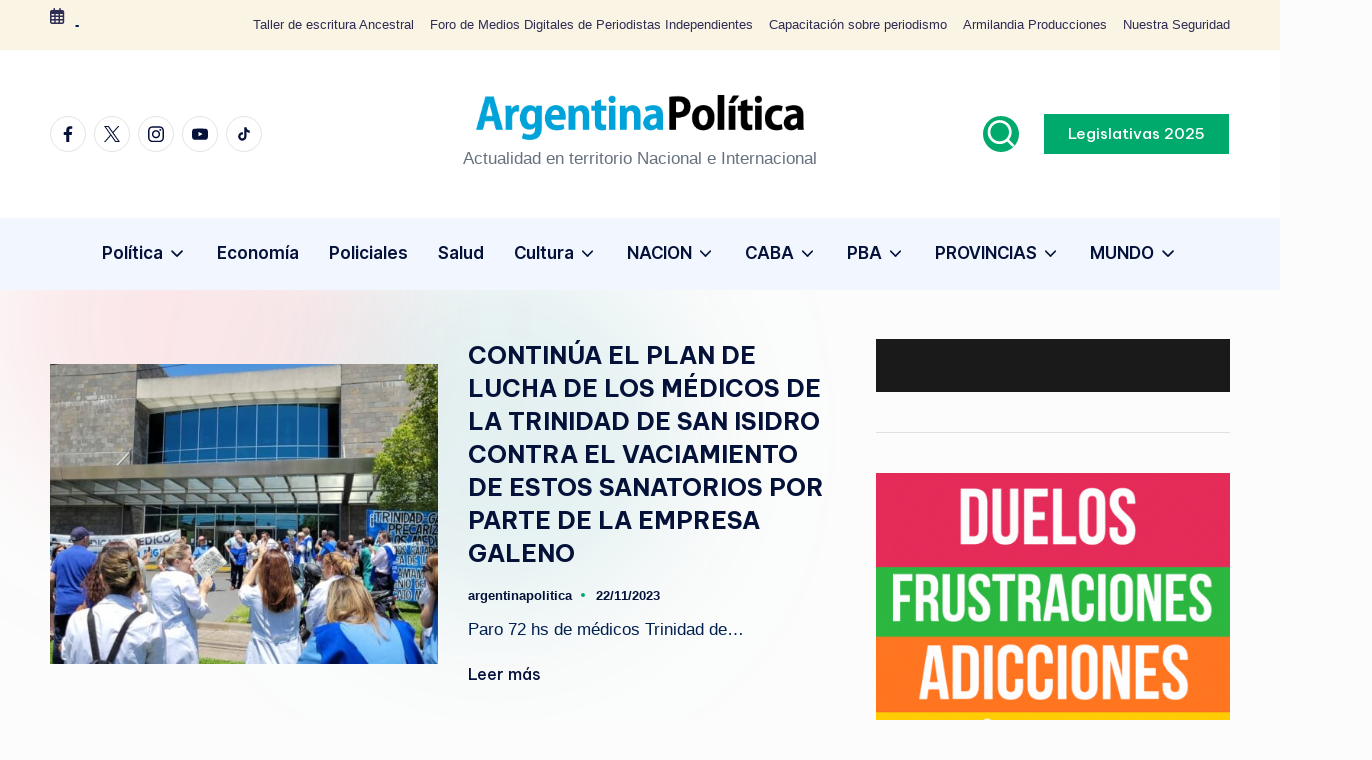

--- FILE ---
content_type: text/html; charset=UTF-8
request_url: https://argentinapolitica.com.ar/t/medicos/
body_size: 27260
content:

<!DOCTYPE html>
<html lang="es" itemscope itemtype="http://schema.org/Article" >
<head><meta charset="UTF-8"><script>if(navigator.userAgent.match(/MSIE|Internet Explorer/i)||navigator.userAgent.match(/Trident\/7\..*?rv:11/i)){var href=document.location.href;if(!href.match(/[?&]nowprocket/)){if(href.indexOf("?")==-1){if(href.indexOf("#")==-1){document.location.href=href+"?nowprocket=1"}else{document.location.href=href.replace("#","?nowprocket=1#")}}else{if(href.indexOf("#")==-1){document.location.href=href+"&nowprocket=1"}else{document.location.href=href.replace("#","&nowprocket=1#")}}}}</script><script>(()=>{class RocketLazyLoadScripts{constructor(){this.v="2.0.3",this.userEvents=["keydown","keyup","mousedown","mouseup","mousemove","mouseover","mouseenter","mouseout","mouseleave","touchmove","touchstart","touchend","touchcancel","wheel","click","dblclick","input","visibilitychange"],this.attributeEvents=["onblur","onclick","oncontextmenu","ondblclick","onfocus","onmousedown","onmouseenter","onmouseleave","onmousemove","onmouseout","onmouseover","onmouseup","onmousewheel","onscroll","onsubmit"]}async t(){this.i(),this.o(),/iP(ad|hone)/.test(navigator.userAgent)&&this.h(),this.u(),this.l(this),this.m(),this.k(this),this.p(this),this._(),await Promise.all([this.R(),this.L()]),this.lastBreath=Date.now(),this.S(this),this.P(),this.D(),this.O(),this.M(),await this.C(this.delayedScripts.normal),await this.C(this.delayedScripts.defer),await this.C(this.delayedScripts.async),this.F("domReady"),await this.T(),await this.j(),await this.I(),this.F("windowLoad"),await this.A(),window.dispatchEvent(new Event("rocket-allScriptsLoaded")),this.everythingLoaded=!0,this.lastTouchEnd&&await new Promise((t=>setTimeout(t,500-Date.now()+this.lastTouchEnd))),this.H(),this.F("all"),this.U(),this.W()}i(){this.CSPIssue=sessionStorage.getItem("rocketCSPIssue"),document.addEventListener("securitypolicyviolation",(t=>{this.CSPIssue||"script-src-elem"!==t.violatedDirective||"data"!==t.blockedURI||(this.CSPIssue=!0,sessionStorage.setItem("rocketCSPIssue",!0))}),{isRocket:!0})}o(){window.addEventListener("pageshow",(t=>{this.persisted=t.persisted,this.realWindowLoadedFired=!0}),{isRocket:!0}),window.addEventListener("pagehide",(()=>{this.onFirstUserAction=null}),{isRocket:!0})}h(){let t;function e(e){t=e}window.addEventListener("touchstart",e,{isRocket:!0}),window.addEventListener("touchend",(function i(o){Math.abs(o.changedTouches[0].pageX-t.changedTouches[0].pageX)<10&&Math.abs(o.changedTouches[0].pageY-t.changedTouches[0].pageY)<10&&o.timeStamp-t.timeStamp<200&&(o.target.dispatchEvent(new PointerEvent("click",{target:o.target,bubbles:!0,cancelable:!0,detail:1})),event.preventDefault(),window.removeEventListener("touchstart",e,{isRocket:!0}),window.removeEventListener("touchend",i,{isRocket:!0}))}),{isRocket:!0})}q(t){this.userActionTriggered||("mousemove"!==t.type||this.firstMousemoveIgnored?"keyup"===t.type||"mouseover"===t.type||"mouseout"===t.type||(this.userActionTriggered=!0,this.onFirstUserAction&&this.onFirstUserAction()):this.firstMousemoveIgnored=!0),"click"===t.type&&t.preventDefault(),this.savedUserEvents.length>0&&(t.stopPropagation(),t.stopImmediatePropagation()),"touchstart"===this.lastEvent&&"touchend"===t.type&&(this.lastTouchEnd=Date.now()),"click"===t.type&&(this.lastTouchEnd=0),this.lastEvent=t.type,this.savedUserEvents.push(t)}u(){this.savedUserEvents=[],this.userEventHandler=this.q.bind(this),this.userEvents.forEach((t=>window.addEventListener(t,this.userEventHandler,{passive:!1,isRocket:!0})))}U(){this.userEvents.forEach((t=>window.removeEventListener(t,this.userEventHandler,{passive:!1,isRocket:!0}))),this.savedUserEvents.forEach((t=>{t.target.dispatchEvent(new window[t.constructor.name](t.type,t))}))}m(){this.eventsMutationObserver=new MutationObserver((t=>{const e="return false";for(const i of t){if("attributes"===i.type){const t=i.target.getAttribute(i.attributeName);t&&t!==e&&(i.target.setAttribute("data-rocket-"+i.attributeName,t),i.target["rocket"+i.attributeName]=new Function("event",t),i.target.setAttribute(i.attributeName,e))}"childList"===i.type&&i.addedNodes.forEach((t=>{if(t.nodeType===Node.ELEMENT_NODE)for(const i of t.attributes)this.attributeEvents.includes(i.name)&&i.value&&""!==i.value&&(t.setAttribute("data-rocket-"+i.name,i.value),t["rocket"+i.name]=new Function("event",i.value),t.setAttribute(i.name,e))}))}})),this.eventsMutationObserver.observe(document,{subtree:!0,childList:!0,attributeFilter:this.attributeEvents})}H(){this.eventsMutationObserver.disconnect(),this.attributeEvents.forEach((t=>{document.querySelectorAll("[data-rocket-"+t+"]").forEach((e=>{e.setAttribute(t,e.getAttribute("data-rocket-"+t)),e.removeAttribute("data-rocket-"+t)}))}))}k(t){Object.defineProperty(HTMLElement.prototype,"onclick",{get(){return this.rocketonclick||null},set(e){this.rocketonclick=e,this.setAttribute(t.everythingLoaded?"onclick":"data-rocket-onclick","this.rocketonclick(event)")}})}S(t){function e(e,i){let o=e[i];e[i]=null,Object.defineProperty(e,i,{get:()=>o,set(s){t.everythingLoaded?o=s:e["rocket"+i]=o=s}})}e(document,"onreadystatechange"),e(window,"onload"),e(window,"onpageshow");try{Object.defineProperty(document,"readyState",{get:()=>t.rocketReadyState,set(e){t.rocketReadyState=e},configurable:!0}),document.readyState="loading"}catch(t){console.log("WPRocket DJE readyState conflict, bypassing")}}l(t){this.originalAddEventListener=EventTarget.prototype.addEventListener,this.originalRemoveEventListener=EventTarget.prototype.removeEventListener,this.savedEventListeners=[],EventTarget.prototype.addEventListener=function(e,i,o){o&&o.isRocket||!t.B(e,this)&&!t.userEvents.includes(e)||t.B(e,this)&&!t.userActionTriggered||e.startsWith("rocket-")||t.everythingLoaded?t.originalAddEventListener.call(this,e,i,o):t.savedEventListeners.push({target:this,remove:!1,type:e,func:i,options:o})},EventTarget.prototype.removeEventListener=function(e,i,o){o&&o.isRocket||!t.B(e,this)&&!t.userEvents.includes(e)||t.B(e,this)&&!t.userActionTriggered||e.startsWith("rocket-")||t.everythingLoaded?t.originalRemoveEventListener.call(this,e,i,o):t.savedEventListeners.push({target:this,remove:!0,type:e,func:i,options:o})}}F(t){"all"===t&&(EventTarget.prototype.addEventListener=this.originalAddEventListener,EventTarget.prototype.removeEventListener=this.originalRemoveEventListener),this.savedEventListeners=this.savedEventListeners.filter((e=>{let i=e.type,o=e.target||window;return"domReady"===t&&"DOMContentLoaded"!==i&&"readystatechange"!==i||("windowLoad"===t&&"load"!==i&&"readystatechange"!==i&&"pageshow"!==i||(this.B(i,o)&&(i="rocket-"+i),e.remove?o.removeEventListener(i,e.func,e.options):o.addEventListener(i,e.func,e.options),!1))}))}p(t){let e;function i(e){return t.everythingLoaded?e:e.split(" ").map((t=>"load"===t||t.startsWith("load.")?"rocket-jquery-load":t)).join(" ")}function o(o){function s(e){const s=o.fn[e];o.fn[e]=o.fn.init.prototype[e]=function(){return this[0]===window&&t.userActionTriggered&&("string"==typeof arguments[0]||arguments[0]instanceof String?arguments[0]=i(arguments[0]):"object"==typeof arguments[0]&&Object.keys(arguments[0]).forEach((t=>{const e=arguments[0][t];delete arguments[0][t],arguments[0][i(t)]=e}))),s.apply(this,arguments),this}}if(o&&o.fn&&!t.allJQueries.includes(o)){const e={DOMContentLoaded:[],"rocket-DOMContentLoaded":[]};for(const t in e)document.addEventListener(t,(()=>{e[t].forEach((t=>t()))}),{isRocket:!0});o.fn.ready=o.fn.init.prototype.ready=function(i){function s(){parseInt(o.fn.jquery)>2?setTimeout((()=>i.bind(document)(o))):i.bind(document)(o)}return t.realDomReadyFired?!t.userActionTriggered||t.fauxDomReadyFired?s():e["rocket-DOMContentLoaded"].push(s):e.DOMContentLoaded.push(s),o([])},s("on"),s("one"),s("off"),t.allJQueries.push(o)}e=o}t.allJQueries=[],o(window.jQuery),Object.defineProperty(window,"jQuery",{get:()=>e,set(t){o(t)}})}P(){const t=new Map;document.write=document.writeln=function(e){const i=document.currentScript,o=document.createRange(),s=i.parentElement;let n=t.get(i);void 0===n&&(n=i.nextSibling,t.set(i,n));const c=document.createDocumentFragment();o.setStart(c,0),c.appendChild(o.createContextualFragment(e)),s.insertBefore(c,n)}}async R(){return new Promise((t=>{this.userActionTriggered?t():this.onFirstUserAction=t}))}async L(){return new Promise((t=>{document.addEventListener("DOMContentLoaded",(()=>{this.realDomReadyFired=!0,t()}),{isRocket:!0})}))}async I(){return this.realWindowLoadedFired?Promise.resolve():new Promise((t=>{window.addEventListener("load",t,{isRocket:!0})}))}M(){this.pendingScripts=[];this.scriptsMutationObserver=new MutationObserver((t=>{for(const e of t)e.addedNodes.forEach((t=>{"SCRIPT"!==t.tagName||t.noModule||t.isWPRocket||this.pendingScripts.push({script:t,promise:new Promise((e=>{const i=()=>{const i=this.pendingScripts.findIndex((e=>e.script===t));i>=0&&this.pendingScripts.splice(i,1),e()};t.addEventListener("load",i,{isRocket:!0}),t.addEventListener("error",i,{isRocket:!0}),setTimeout(i,1e3)}))})}))})),this.scriptsMutationObserver.observe(document,{childList:!0,subtree:!0})}async j(){await this.J(),this.pendingScripts.length?(await this.pendingScripts[0].promise,await this.j()):this.scriptsMutationObserver.disconnect()}D(){this.delayedScripts={normal:[],async:[],defer:[]},document.querySelectorAll("script[type$=rocketlazyloadscript]").forEach((t=>{t.hasAttribute("data-rocket-src")?t.hasAttribute("async")&&!1!==t.async?this.delayedScripts.async.push(t):t.hasAttribute("defer")&&!1!==t.defer||"module"===t.getAttribute("data-rocket-type")?this.delayedScripts.defer.push(t):this.delayedScripts.normal.push(t):this.delayedScripts.normal.push(t)}))}async _(){await this.L();let t=[];document.querySelectorAll("script[type$=rocketlazyloadscript][data-rocket-src]").forEach((e=>{let i=e.getAttribute("data-rocket-src");if(i&&!i.startsWith("data:")){i.startsWith("//")&&(i=location.protocol+i);try{const o=new URL(i).origin;o!==location.origin&&t.push({src:o,crossOrigin:e.crossOrigin||"module"===e.getAttribute("data-rocket-type")})}catch(t){}}})),t=[...new Map(t.map((t=>[JSON.stringify(t),t]))).values()],this.N(t,"preconnect")}async $(t){if(await this.G(),!0!==t.noModule||!("noModule"in HTMLScriptElement.prototype))return new Promise((e=>{let i;function o(){(i||t).setAttribute("data-rocket-status","executed"),e()}try{if(navigator.userAgent.includes("Firefox/")||""===navigator.vendor||this.CSPIssue)i=document.createElement("script"),[...t.attributes].forEach((t=>{let e=t.nodeName;"type"!==e&&("data-rocket-type"===e&&(e="type"),"data-rocket-src"===e&&(e="src"),i.setAttribute(e,t.nodeValue))})),t.text&&(i.text=t.text),t.nonce&&(i.nonce=t.nonce),i.hasAttribute("src")?(i.addEventListener("load",o,{isRocket:!0}),i.addEventListener("error",(()=>{i.setAttribute("data-rocket-status","failed-network"),e()}),{isRocket:!0}),setTimeout((()=>{i.isConnected||e()}),1)):(i.text=t.text,o()),i.isWPRocket=!0,t.parentNode.replaceChild(i,t);else{const i=t.getAttribute("data-rocket-type"),s=t.getAttribute("data-rocket-src");i?(t.type=i,t.removeAttribute("data-rocket-type")):t.removeAttribute("type"),t.addEventListener("load",o,{isRocket:!0}),t.addEventListener("error",(i=>{this.CSPIssue&&i.target.src.startsWith("data:")?(console.log("WPRocket: CSP fallback activated"),t.removeAttribute("src"),this.$(t).then(e)):(t.setAttribute("data-rocket-status","failed-network"),e())}),{isRocket:!0}),s?(t.fetchPriority="high",t.removeAttribute("data-rocket-src"),t.src=s):t.src="data:text/javascript;base64,"+window.btoa(unescape(encodeURIComponent(t.text)))}}catch(i){t.setAttribute("data-rocket-status","failed-transform"),e()}}));t.setAttribute("data-rocket-status","skipped")}async C(t){const e=t.shift();return e?(e.isConnected&&await this.$(e),this.C(t)):Promise.resolve()}O(){this.N([...this.delayedScripts.normal,...this.delayedScripts.defer,...this.delayedScripts.async],"preload")}N(t,e){this.trash=this.trash||[];let i=!0;var o=document.createDocumentFragment();t.forEach((t=>{const s=t.getAttribute&&t.getAttribute("data-rocket-src")||t.src;if(s&&!s.startsWith("data:")){const n=document.createElement("link");n.href=s,n.rel=e,"preconnect"!==e&&(n.as="script",n.fetchPriority=i?"high":"low"),t.getAttribute&&"module"===t.getAttribute("data-rocket-type")&&(n.crossOrigin=!0),t.crossOrigin&&(n.crossOrigin=t.crossOrigin),t.integrity&&(n.integrity=t.integrity),t.nonce&&(n.nonce=t.nonce),o.appendChild(n),this.trash.push(n),i=!1}})),document.head.appendChild(o)}W(){this.trash.forEach((t=>t.remove()))}async T(){try{document.readyState="interactive"}catch(t){}this.fauxDomReadyFired=!0;try{await this.G(),document.dispatchEvent(new Event("rocket-readystatechange")),await this.G(),document.rocketonreadystatechange&&document.rocketonreadystatechange(),await this.G(),document.dispatchEvent(new Event("rocket-DOMContentLoaded")),await this.G(),window.dispatchEvent(new Event("rocket-DOMContentLoaded"))}catch(t){console.error(t)}}async A(){try{document.readyState="complete"}catch(t){}try{await this.G(),document.dispatchEvent(new Event("rocket-readystatechange")),await this.G(),document.rocketonreadystatechange&&document.rocketonreadystatechange(),await this.G(),window.dispatchEvent(new Event("rocket-load")),await this.G(),window.rocketonload&&window.rocketonload(),await this.G(),this.allJQueries.forEach((t=>t(window).trigger("rocket-jquery-load"))),await this.G();const t=new Event("rocket-pageshow");t.persisted=this.persisted,window.dispatchEvent(t),await this.G(),window.rocketonpageshow&&window.rocketonpageshow({persisted:this.persisted})}catch(t){console.error(t)}}async G(){Date.now()-this.lastBreath>45&&(await this.J(),this.lastBreath=Date.now())}async J(){return document.hidden?new Promise((t=>setTimeout(t))):new Promise((t=>requestAnimationFrame(t)))}B(t,e){return e===document&&"readystatechange"===t||(e===document&&"DOMContentLoaded"===t||(e===window&&"DOMContentLoaded"===t||(e===window&&"load"===t||e===window&&"pageshow"===t)))}static run(){(new RocketLazyLoadScripts).t()}}RocketLazyLoadScripts.run()})();</script>
	
	<link rel="profile" href="https://gmpg.org/xfn/11">
	<meta name='robots' content='index, follow, max-image-preview:large, max-snippet:-1, max-video-preview:-1' />
<meta name="viewport" content="width=device-width, initial-scale=1">
	<!-- This site is optimized with the Yoast SEO plugin v26.7 - https://yoast.com/wordpress/plugins/seo/ -->
	<title>médicos archivos - Argentina Politica</title>
	<link rel="canonical" href="https://argentinapolitica.com.ar/t/medicos/" />
	<meta property="og:locale" content="es_ES" />
	<meta property="og:type" content="article" />
	<meta property="og:title" content="médicos archivos - Argentina Politica" />
	<meta property="og:url" content="https://argentinapolitica.com.ar/t/medicos/" />
	<meta property="og:site_name" content="Argentina Politica" />
	<meta name="twitter:card" content="summary_large_image" />
	<script type="application/ld+json" class="yoast-schema-graph">{"@context":"https://schema.org","@graph":[{"@type":"CollectionPage","@id":"https://argentinapolitica.com.ar/t/medicos/","url":"https://argentinapolitica.com.ar/t/medicos/","name":"médicos archivos - Argentina Politica","isPartOf":{"@id":"https://argentinapolitica.com.ar/#website"},"primaryImageOfPage":{"@id":"https://argentinapolitica.com.ar/t/medicos/#primaryimage"},"image":{"@id":"https://argentinapolitica.com.ar/t/medicos/#primaryimage"},"thumbnailUrl":"https://argentinapolitica.com.ar/wp-content/uploads/2023/11/TRINIDAD-DE-SAN-ISIDRO.jpg","breadcrumb":{"@id":"https://argentinapolitica.com.ar/t/medicos/#breadcrumb"},"inLanguage":"es"},{"@type":"ImageObject","inLanguage":"es","@id":"https://argentinapolitica.com.ar/t/medicos/#primaryimage","url":"https://argentinapolitica.com.ar/wp-content/uploads/2023/11/TRINIDAD-DE-SAN-ISIDRO.jpg","contentUrl":"https://argentinapolitica.com.ar/wp-content/uploads/2023/11/TRINIDAD-DE-SAN-ISIDRO.jpg","width":696,"height":392},{"@type":"BreadcrumbList","@id":"https://argentinapolitica.com.ar/t/medicos/#breadcrumb","itemListElement":[{"@type":"ListItem","position":1,"name":"Portada","item":"https://argentinapolitica.com.ar/"},{"@type":"ListItem","position":2,"name":"médicos"}]},{"@type":"WebSite","@id":"https://argentinapolitica.com.ar/#website","url":"https://argentinapolitica.com.ar/","name":"Argentina Politica","description":"Actualidad en territorio Nacional e Internacional","publisher":{"@id":"https://argentinapolitica.com.ar/#organization"},"potentialAction":[{"@type":"SearchAction","target":{"@type":"EntryPoint","urlTemplate":"https://argentinapolitica.com.ar/?s={search_term_string}"},"query-input":{"@type":"PropertyValueSpecification","valueRequired":true,"valueName":"search_term_string"}}],"inLanguage":"es"},{"@type":"Organization","@id":"https://argentinapolitica.com.ar/#organization","name":"Argentina Politica","url":"https://argentinapolitica.com.ar/","logo":{"@type":"ImageObject","inLanguage":"es","@id":"https://argentinapolitica.com.ar/#/schema/logo/image/","url":"https://argentinapolitica.com.ar/wp-content/uploads/2023/06/cropped-logo1_horiz.png","contentUrl":"https://argentinapolitica.com.ar/wp-content/uploads/2023/06/cropped-logo1_horiz.png","width":921,"height":126,"caption":"Argentina Politica"},"image":{"@id":"https://argentinapolitica.com.ar/#/schema/logo/image/"},"sameAs":["https://www.tiktok.com/@argpolitica","https://www.youtube.com/c/RadioWebArcoiris"]}]}</script>
	<!-- / Yoast SEO plugin. -->


<link rel='dns-prefetch' href='//static.addtoany.com' />
<link rel='dns-prefetch' href='//fonts.googleapis.com' />
<link rel='dns-prefetch' href='//use.fontawesome.com' />
<link rel="alternate" type="application/rss+xml" title="Argentina Politica &raquo; Feed" href="https://argentinapolitica.com.ar/feed/" />
<link rel="alternate" type="application/rss+xml" title="Argentina Politica &raquo; Feed de los comentarios" href="https://argentinapolitica.com.ar/comments/feed/" />
<script id="wpp-js" src="https://argentinapolitica.com.ar/wp-content/plugins/wordpress-popular-posts/assets/js/wpp.min.js?ver=7.3.6" data-sampling="0" data-sampling-rate="100" data-api-url="https://argentinapolitica.com.ar/wp-json/wordpress-popular-posts" data-post-id="0" data-token="d84556dff1" data-lang="0" data-debug="0"></script>
<link rel="alternate" type="application/rss+xml" title="Argentina Politica &raquo; Etiqueta médicos del feed" href="https://argentinapolitica.com.ar/t/medicos/feed/" />
		<style>
			.lazyload,
			.lazyloading {
				max-width: 100%;
			}
		</style>
		<style id='wp-img-auto-sizes-contain-inline-css'>
img:is([sizes=auto i],[sizes^="auto," i]){contain-intrinsic-size:3000px 1500px}
/*# sourceURL=wp-img-auto-sizes-contain-inline-css */
</style>
<style id='wp-emoji-styles-inline-css'>

	img.wp-smiley, img.emoji {
		display: inline !important;
		border: none !important;
		box-shadow: none !important;
		height: 1em !important;
		width: 1em !important;
		margin: 0 0.07em !important;
		vertical-align: -0.1em !important;
		background: none !important;
		padding: 0 !important;
	}
/*# sourceURL=wp-emoji-styles-inline-css */
</style>
<link rel='stylesheet' id='wp-block-library-css' href='https://argentinapolitica.com.ar/wp-includes/css/dist/block-library/style.min.css?ver=6.9' media='all' />
<style id='wp-block-heading-inline-css'>
h1:where(.wp-block-heading).has-background,h2:where(.wp-block-heading).has-background,h3:where(.wp-block-heading).has-background,h4:where(.wp-block-heading).has-background,h5:where(.wp-block-heading).has-background,h6:where(.wp-block-heading).has-background{padding:1.25em 2.375em}h1.has-text-align-left[style*=writing-mode]:where([style*=vertical-lr]),h1.has-text-align-right[style*=writing-mode]:where([style*=vertical-rl]),h2.has-text-align-left[style*=writing-mode]:where([style*=vertical-lr]),h2.has-text-align-right[style*=writing-mode]:where([style*=vertical-rl]),h3.has-text-align-left[style*=writing-mode]:where([style*=vertical-lr]),h3.has-text-align-right[style*=writing-mode]:where([style*=vertical-rl]),h4.has-text-align-left[style*=writing-mode]:where([style*=vertical-lr]),h4.has-text-align-right[style*=writing-mode]:where([style*=vertical-rl]),h5.has-text-align-left[style*=writing-mode]:where([style*=vertical-lr]),h5.has-text-align-right[style*=writing-mode]:where([style*=vertical-rl]),h6.has-text-align-left[style*=writing-mode]:where([style*=vertical-lr]),h6.has-text-align-right[style*=writing-mode]:where([style*=vertical-rl]){rotate:180deg}
/*# sourceURL=https://argentinapolitica.com.ar/wp-includes/blocks/heading/style.min.css */
</style>
<style id='wp-block-latest-posts-inline-css'>
.wp-block-latest-posts{box-sizing:border-box}.wp-block-latest-posts.alignleft{margin-right:2em}.wp-block-latest-posts.alignright{margin-left:2em}.wp-block-latest-posts.wp-block-latest-posts__list{list-style:none}.wp-block-latest-posts.wp-block-latest-posts__list li{clear:both;overflow-wrap:break-word}.wp-block-latest-posts.is-grid{display:flex;flex-wrap:wrap}.wp-block-latest-posts.is-grid li{margin:0 1.25em 1.25em 0;width:100%}@media (min-width:600px){.wp-block-latest-posts.columns-2 li{width:calc(50% - .625em)}.wp-block-latest-posts.columns-2 li:nth-child(2n){margin-right:0}.wp-block-latest-posts.columns-3 li{width:calc(33.33333% - .83333em)}.wp-block-latest-posts.columns-3 li:nth-child(3n){margin-right:0}.wp-block-latest-posts.columns-4 li{width:calc(25% - .9375em)}.wp-block-latest-posts.columns-4 li:nth-child(4n){margin-right:0}.wp-block-latest-posts.columns-5 li{width:calc(20% - 1em)}.wp-block-latest-posts.columns-5 li:nth-child(5n){margin-right:0}.wp-block-latest-posts.columns-6 li{width:calc(16.66667% - 1.04167em)}.wp-block-latest-posts.columns-6 li:nth-child(6n){margin-right:0}}:root :where(.wp-block-latest-posts.is-grid){padding:0}:root :where(.wp-block-latest-posts.wp-block-latest-posts__list){padding-left:0}.wp-block-latest-posts__post-author,.wp-block-latest-posts__post-date{display:block;font-size:.8125em}.wp-block-latest-posts__post-excerpt,.wp-block-latest-posts__post-full-content{margin-bottom:1em;margin-top:.5em}.wp-block-latest-posts__featured-image a{display:inline-block}.wp-block-latest-posts__featured-image img{height:auto;max-width:100%;width:auto}.wp-block-latest-posts__featured-image.alignleft{float:left;margin-right:1em}.wp-block-latest-posts__featured-image.alignright{float:right;margin-left:1em}.wp-block-latest-posts__featured-image.aligncenter{margin-bottom:1em;text-align:center}
/*# sourceURL=https://argentinapolitica.com.ar/wp-includes/blocks/latest-posts/style.min.css */
</style>
<style id='wp-block-group-inline-css'>
.wp-block-group{box-sizing:border-box}:where(.wp-block-group.wp-block-group-is-layout-constrained){position:relative}
/*# sourceURL=https://argentinapolitica.com.ar/wp-includes/blocks/group/style.min.css */
</style>
<style id='wp-block-group-theme-inline-css'>
:where(.wp-block-group.has-background){padding:1.25em 2.375em}
/*# sourceURL=https://argentinapolitica.com.ar/wp-includes/blocks/group/theme.min.css */
</style>
<style id='global-styles-inline-css'>
:root{--wp--preset--aspect-ratio--square: 1;--wp--preset--aspect-ratio--4-3: 4/3;--wp--preset--aspect-ratio--3-4: 3/4;--wp--preset--aspect-ratio--3-2: 3/2;--wp--preset--aspect-ratio--2-3: 2/3;--wp--preset--aspect-ratio--16-9: 16/9;--wp--preset--aspect-ratio--9-16: 9/16;--wp--preset--color--black: #000000;--wp--preset--color--cyan-bluish-gray: #abb8c3;--wp--preset--color--white: #ffffff;--wp--preset--color--pale-pink: #f78da7;--wp--preset--color--vivid-red: #cf2e2e;--wp--preset--color--luminous-vivid-orange: #ff6900;--wp--preset--color--luminous-vivid-amber: #fcb900;--wp--preset--color--light-green-cyan: #7bdcb5;--wp--preset--color--vivid-green-cyan: #00d084;--wp--preset--color--pale-cyan-blue: #8ed1fc;--wp--preset--color--vivid-cyan-blue: #0693e3;--wp--preset--color--vivid-purple: #9b51e0;--wp--preset--gradient--vivid-cyan-blue-to-vivid-purple: linear-gradient(135deg,rgb(6,147,227) 0%,rgb(155,81,224) 100%);--wp--preset--gradient--light-green-cyan-to-vivid-green-cyan: linear-gradient(135deg,rgb(122,220,180) 0%,rgb(0,208,130) 100%);--wp--preset--gradient--luminous-vivid-amber-to-luminous-vivid-orange: linear-gradient(135deg,rgb(252,185,0) 0%,rgb(255,105,0) 100%);--wp--preset--gradient--luminous-vivid-orange-to-vivid-red: linear-gradient(135deg,rgb(255,105,0) 0%,rgb(207,46,46) 100%);--wp--preset--gradient--very-light-gray-to-cyan-bluish-gray: linear-gradient(135deg,rgb(238,238,238) 0%,rgb(169,184,195) 100%);--wp--preset--gradient--cool-to-warm-spectrum: linear-gradient(135deg,rgb(74,234,220) 0%,rgb(151,120,209) 20%,rgb(207,42,186) 40%,rgb(238,44,130) 60%,rgb(251,105,98) 80%,rgb(254,248,76) 100%);--wp--preset--gradient--blush-light-purple: linear-gradient(135deg,rgb(255,206,236) 0%,rgb(152,150,240) 100%);--wp--preset--gradient--blush-bordeaux: linear-gradient(135deg,rgb(254,205,165) 0%,rgb(254,45,45) 50%,rgb(107,0,62) 100%);--wp--preset--gradient--luminous-dusk: linear-gradient(135deg,rgb(255,203,112) 0%,rgb(199,81,192) 50%,rgb(65,88,208) 100%);--wp--preset--gradient--pale-ocean: linear-gradient(135deg,rgb(255,245,203) 0%,rgb(182,227,212) 50%,rgb(51,167,181) 100%);--wp--preset--gradient--electric-grass: linear-gradient(135deg,rgb(202,248,128) 0%,rgb(113,206,126) 100%);--wp--preset--gradient--midnight: linear-gradient(135deg,rgb(2,3,129) 0%,rgb(40,116,252) 100%);--wp--preset--font-size--small: 13px;--wp--preset--font-size--medium: 20px;--wp--preset--font-size--large: 36px;--wp--preset--font-size--x-large: 42px;--wp--preset--spacing--20: 0.44rem;--wp--preset--spacing--30: 0.67rem;--wp--preset--spacing--40: 1rem;--wp--preset--spacing--50: 1.5rem;--wp--preset--spacing--60: 2.25rem;--wp--preset--spacing--70: 3.38rem;--wp--preset--spacing--80: 5.06rem;--wp--preset--shadow--natural: 6px 6px 9px rgba(0, 0, 0, 0.2);--wp--preset--shadow--deep: 12px 12px 50px rgba(0, 0, 0, 0.4);--wp--preset--shadow--sharp: 6px 6px 0px rgba(0, 0, 0, 0.2);--wp--preset--shadow--outlined: 6px 6px 0px -3px rgb(255, 255, 255), 6px 6px rgb(0, 0, 0);--wp--preset--shadow--crisp: 6px 6px 0px rgb(0, 0, 0);}:where(.is-layout-flex){gap: 0.5em;}:where(.is-layout-grid){gap: 0.5em;}body .is-layout-flex{display: flex;}.is-layout-flex{flex-wrap: wrap;align-items: center;}.is-layout-flex > :is(*, div){margin: 0;}body .is-layout-grid{display: grid;}.is-layout-grid > :is(*, div){margin: 0;}:where(.wp-block-columns.is-layout-flex){gap: 2em;}:where(.wp-block-columns.is-layout-grid){gap: 2em;}:where(.wp-block-post-template.is-layout-flex){gap: 1.25em;}:where(.wp-block-post-template.is-layout-grid){gap: 1.25em;}.has-black-color{color: var(--wp--preset--color--black) !important;}.has-cyan-bluish-gray-color{color: var(--wp--preset--color--cyan-bluish-gray) !important;}.has-white-color{color: var(--wp--preset--color--white) !important;}.has-pale-pink-color{color: var(--wp--preset--color--pale-pink) !important;}.has-vivid-red-color{color: var(--wp--preset--color--vivid-red) !important;}.has-luminous-vivid-orange-color{color: var(--wp--preset--color--luminous-vivid-orange) !important;}.has-luminous-vivid-amber-color{color: var(--wp--preset--color--luminous-vivid-amber) !important;}.has-light-green-cyan-color{color: var(--wp--preset--color--light-green-cyan) !important;}.has-vivid-green-cyan-color{color: var(--wp--preset--color--vivid-green-cyan) !important;}.has-pale-cyan-blue-color{color: var(--wp--preset--color--pale-cyan-blue) !important;}.has-vivid-cyan-blue-color{color: var(--wp--preset--color--vivid-cyan-blue) !important;}.has-vivid-purple-color{color: var(--wp--preset--color--vivid-purple) !important;}.has-black-background-color{background-color: var(--wp--preset--color--black) !important;}.has-cyan-bluish-gray-background-color{background-color: var(--wp--preset--color--cyan-bluish-gray) !important;}.has-white-background-color{background-color: var(--wp--preset--color--white) !important;}.has-pale-pink-background-color{background-color: var(--wp--preset--color--pale-pink) !important;}.has-vivid-red-background-color{background-color: var(--wp--preset--color--vivid-red) !important;}.has-luminous-vivid-orange-background-color{background-color: var(--wp--preset--color--luminous-vivid-orange) !important;}.has-luminous-vivid-amber-background-color{background-color: var(--wp--preset--color--luminous-vivid-amber) !important;}.has-light-green-cyan-background-color{background-color: var(--wp--preset--color--light-green-cyan) !important;}.has-vivid-green-cyan-background-color{background-color: var(--wp--preset--color--vivid-green-cyan) !important;}.has-pale-cyan-blue-background-color{background-color: var(--wp--preset--color--pale-cyan-blue) !important;}.has-vivid-cyan-blue-background-color{background-color: var(--wp--preset--color--vivid-cyan-blue) !important;}.has-vivid-purple-background-color{background-color: var(--wp--preset--color--vivid-purple) !important;}.has-black-border-color{border-color: var(--wp--preset--color--black) !important;}.has-cyan-bluish-gray-border-color{border-color: var(--wp--preset--color--cyan-bluish-gray) !important;}.has-white-border-color{border-color: var(--wp--preset--color--white) !important;}.has-pale-pink-border-color{border-color: var(--wp--preset--color--pale-pink) !important;}.has-vivid-red-border-color{border-color: var(--wp--preset--color--vivid-red) !important;}.has-luminous-vivid-orange-border-color{border-color: var(--wp--preset--color--luminous-vivid-orange) !important;}.has-luminous-vivid-amber-border-color{border-color: var(--wp--preset--color--luminous-vivid-amber) !important;}.has-light-green-cyan-border-color{border-color: var(--wp--preset--color--light-green-cyan) !important;}.has-vivid-green-cyan-border-color{border-color: var(--wp--preset--color--vivid-green-cyan) !important;}.has-pale-cyan-blue-border-color{border-color: var(--wp--preset--color--pale-cyan-blue) !important;}.has-vivid-cyan-blue-border-color{border-color: var(--wp--preset--color--vivid-cyan-blue) !important;}.has-vivid-purple-border-color{border-color: var(--wp--preset--color--vivid-purple) !important;}.has-vivid-cyan-blue-to-vivid-purple-gradient-background{background: var(--wp--preset--gradient--vivid-cyan-blue-to-vivid-purple) !important;}.has-light-green-cyan-to-vivid-green-cyan-gradient-background{background: var(--wp--preset--gradient--light-green-cyan-to-vivid-green-cyan) !important;}.has-luminous-vivid-amber-to-luminous-vivid-orange-gradient-background{background: var(--wp--preset--gradient--luminous-vivid-amber-to-luminous-vivid-orange) !important;}.has-luminous-vivid-orange-to-vivid-red-gradient-background{background: var(--wp--preset--gradient--luminous-vivid-orange-to-vivid-red) !important;}.has-very-light-gray-to-cyan-bluish-gray-gradient-background{background: var(--wp--preset--gradient--very-light-gray-to-cyan-bluish-gray) !important;}.has-cool-to-warm-spectrum-gradient-background{background: var(--wp--preset--gradient--cool-to-warm-spectrum) !important;}.has-blush-light-purple-gradient-background{background: var(--wp--preset--gradient--blush-light-purple) !important;}.has-blush-bordeaux-gradient-background{background: var(--wp--preset--gradient--blush-bordeaux) !important;}.has-luminous-dusk-gradient-background{background: var(--wp--preset--gradient--luminous-dusk) !important;}.has-pale-ocean-gradient-background{background: var(--wp--preset--gradient--pale-ocean) !important;}.has-electric-grass-gradient-background{background: var(--wp--preset--gradient--electric-grass) !important;}.has-midnight-gradient-background{background: var(--wp--preset--gradient--midnight) !important;}.has-small-font-size{font-size: var(--wp--preset--font-size--small) !important;}.has-medium-font-size{font-size: var(--wp--preset--font-size--medium) !important;}.has-large-font-size{font-size: var(--wp--preset--font-size--large) !important;}.has-x-large-font-size{font-size: var(--wp--preset--font-size--x-large) !important;}
/*# sourceURL=global-styles-inline-css */
</style>

<style id='classic-theme-styles-inline-css'>
/*! This file is auto-generated */
.wp-block-button__link{color:#fff;background-color:#32373c;border-radius:9999px;box-shadow:none;text-decoration:none;padding:calc(.667em + 2px) calc(1.333em + 2px);font-size:1.125em}.wp-block-file__button{background:#32373c;color:#fff;text-decoration:none}
/*# sourceURL=/wp-includes/css/classic-themes.min.css */
</style>
<style id='font-awesome-svg-styles-default-inline-css'>
.svg-inline--fa {
  display: inline-block;
  height: 1em;
  overflow: visible;
  vertical-align: -.125em;
}
/*# sourceURL=font-awesome-svg-styles-default-inline-css */
</style>
<link data-minify="1" rel='stylesheet' id='font-awesome-svg-styles-css' href='https://argentinapolitica.com.ar/wp-content/cache/min/1/wp-content/uploads/font-awesome/v6.7.2/css/svg-with-js.css?ver=1762634246' media='all' />
<style id='font-awesome-svg-styles-inline-css'>
   .wp-block-font-awesome-icon svg::before,
   .wp-rich-text-font-awesome-icon svg::before {content: unset;}
/*# sourceURL=font-awesome-svg-styles-inline-css */
</style>
<link rel='stylesheet' id='hester-core-widget-styles-css' href='https://argentinapolitica.com.ar/wp-content/plugins/hester-core/assets/css/widgets.min.css?ver=1.0.10' media='all' />
<style id='richtext-extension-inline-css'>
.rtex-highlighter-0, #rtex-highlighter-preview-0{background: linear-gradient(transparent 87%, rgba(0, 208, 132, 0.21) 87%);}.rtex-highlighter-1, #rtex-highlighter-preview-1{background: linear-gradient(transparent 87%, #00d084 87%);}.rtex-highlighter-2, #rtex-highlighter-preview-2{background: rgba(99, 148, 191, 0.67);}.rtex-highlighter-3, #rtex-highlighter-preview-3{background: rgba(174, 226, 212, 0.86);}.rtex-font-size-0, #rtex-font-size-preview-0{ font-size: 0.8em;}.rtex-font-size-1, #rtex-font-size-preview-1{ font-size: 0.9em;}.rtex-font-size-2, #rtex-font-size-preview-2{ font-size: 1.3em;}.rtex-font-size-3, #rtex-font-size-preview-3{ font-size: 1.6em;}
/*# sourceURL=richtext-extension-inline-css */
</style>
<style id='wpxpo-global-style-inline-css'>
:root {
			--preset-color1: #037fff;
			--preset-color2: #026fe0;
			--preset-color3: #071323;
			--preset-color4: #132133;
			--preset-color5: #34495e;
			--preset-color6: #787676;
			--preset-color7: #f0f2f3;
			--preset-color8: #f8f9fa;
			--preset-color9: #ffffff;
		}{}
/*# sourceURL=wpxpo-global-style-inline-css */
</style>
<style id='ultp-preset-colors-style-inline-css'>
:root { --postx_preset_Base_1_color: #f4f4ff; --postx_preset_Base_2_color: #dddff8; --postx_preset_Base_3_color: #B4B4D6; --postx_preset_Primary_color: #3323f0; --postx_preset_Secondary_color: #4a5fff; --postx_preset_Tertiary_color: #FFFFFF; --postx_preset_Contrast_3_color: #545472; --postx_preset_Contrast_2_color: #262657; --postx_preset_Contrast_1_color: #10102e; --postx_preset_Over_Primary_color: #ffffff;  }
/*# sourceURL=ultp-preset-colors-style-inline-css */
</style>
<style id='ultp-preset-gradient-style-inline-css'>
:root { --postx_preset_Primary_to_Secondary_to_Right_gradient: linear-gradient(90deg, var(--postx_preset_Primary_color) 0%, var(--postx_preset_Secondary_color) 100%); --postx_preset_Primary_to_Secondary_to_Bottom_gradient: linear-gradient(180deg, var(--postx_preset_Primary_color) 0%, var(--postx_preset_Secondary_color) 100%); --postx_preset_Secondary_to_Primary_to_Right_gradient: linear-gradient(90deg, var(--postx_preset_Secondary_color) 0%, var(--postx_preset_Primary_color) 100%); --postx_preset_Secondary_to_Primary_to_Bottom_gradient: linear-gradient(180deg, var(--postx_preset_Secondary_color) 0%, var(--postx_preset_Primary_color) 100%); --postx_preset_Cold_Evening_gradient: linear-gradient(0deg, rgb(12, 52, 131) 0%, rgb(162, 182, 223) 100%, rgb(107, 140, 206) 100%, rgb(162, 182, 223) 100%); --postx_preset_Purple_Division_gradient: linear-gradient(0deg, rgb(112, 40, 228) 0%, rgb(229, 178, 202) 100%); --postx_preset_Over_Sun_gradient: linear-gradient(60deg, rgb(171, 236, 214) 0%, rgb(251, 237, 150) 100%); --postx_preset_Morning_Salad_gradient: linear-gradient(-255deg, rgb(183, 248, 219) 0%, rgb(80, 167, 194) 100%); --postx_preset_Fabled_Sunset_gradient: linear-gradient(-270deg, rgb(35, 21, 87) 0%, rgb(68, 16, 122) 29%, rgb(255, 19, 97) 67%, rgb(255, 248, 0) 100%);  }
/*# sourceURL=ultp-preset-gradient-style-inline-css */
</style>
<style id='ultp-preset-typo-style-inline-css'>
:root { --postx_preset_Heading_typo_font_family: Helvetica; --postx_preset_Heading_typo_font_family_type: sans-serif; --postx_preset_Heading_typo_font_weight: 600; --postx_preset_Heading_typo_text_transform: capitalize; --postx_preset_Body_and_Others_typo_font_family: Helvetica; --postx_preset_Body_and_Others_typo_font_family_type: sans-serif; --postx_preset_Body_and_Others_typo_font_weight: 400; --postx_preset_Body_and_Others_typo_text_transform: lowercase; --postx_preset_body_typo_font_size_lg: 16px; --postx_preset_paragraph_1_typo_font_size_lg: 12px; --postx_preset_paragraph_2_typo_font_size_lg: 12px; --postx_preset_paragraph_3_typo_font_size_lg: 12px; --postx_preset_heading_h1_typo_font_size_lg: 42px; --postx_preset_heading_h2_typo_font_size_lg: 36px; --postx_preset_heading_h3_typo_font_size_lg: 30px; --postx_preset_heading_h4_typo_font_size_lg: 24px; --postx_preset_heading_h5_typo_font_size_lg: 20px; --postx_preset_heading_h6_typo_font_size_lg: 16px; }
/*# sourceURL=ultp-preset-typo-style-inline-css */
</style>
<link data-minify="1" rel='stylesheet' id='wordpress-popular-posts-css-css' href='https://argentinapolitica.com.ar/wp-content/cache/min/1/wp-content/plugins/wordpress-popular-posts/assets/css/wpp.css?ver=1762634246' media='all' />
<link rel='stylesheet' id='parent-style-css' href='https://argentinapolitica.com.ar/wp-content/themes/bloghash/style.css?ver=6.9' media='all' />
<link data-minify="1" rel='stylesheet' id='child-style-css' href='https://argentinapolitica.com.ar/wp-content/cache/min/1/wp-content/themes/blogdash/style.css?ver=1762634246' media='all' />
<link data-minify="1" rel='stylesheet' id='swiper-css' href='https://argentinapolitica.com.ar/wp-content/cache/min/1/wp-content/themes/bloghash/assets/css/swiper-bundle.min.css?ver=1762634246' media='all' />
<link data-minify="1" rel='stylesheet' id='FontAwesome-css' href='https://argentinapolitica.com.ar/wp-content/cache/min/1/wp-content/themes/bloghash/assets/css/all.min.css?ver=1762634246' media='all' />
<link rel='stylesheet' id='bloghash-styles-css' href='https://argentinapolitica.com.ar/wp-content/themes/bloghash/assets/css/style.min.css?ver=1.0.27' media='all' />
<link rel='stylesheet' id='bloghash-google-fonts-css' href='//fonts.googleapis.com/css?family=Inter+Tight%3A600%7CPoppins%3A400%7CBe+Vietnam+Pro%3A700%2C500%7CPlayfair+Display%3A400%2C400i&#038;display=swap&#038;subsets=latin&#038;ver=1.0.27' media='' />
<link data-minify="1" rel='stylesheet' id='bloghash-dynamic-styles-css' href='https://argentinapolitica.com.ar/wp-content/cache/min/1/wp-content/uploads/bloghash/dynamic-styles.css?ver=1762634246' media='all' />
<link data-minify="1" rel='stylesheet' id='font-awesome-official-css' href='https://argentinapolitica.com.ar/wp-content/cache/min/1/releases/v6.7.2/css/all.css?ver=1762634247' media='all' crossorigin="anonymous" />
<link rel='stylesheet' id='addtoany-css' href='https://argentinapolitica.com.ar/wp-content/plugins/add-to-any/addtoany.min.css?ver=1.16' media='all' />
<link data-minify="1" rel='stylesheet' id='font-awesome-official-v4shim-css' href='https://argentinapolitica.com.ar/wp-content/cache/min/1/releases/v6.7.2/css/v4-shims.css?ver=1762634247' media='all' crossorigin="anonymous" />
<script type="rocketlazyloadscript" id="addtoany-core-js-before">
window.a2a_config=window.a2a_config||{};a2a_config.callbacks=[];a2a_config.overlays=[];a2a_config.templates={};a2a_localize = {
	Share: "Compartir",
	Save: "Guardar",
	Subscribe: "Suscribir",
	Email: "Correo electrónico",
	Bookmark: "Marcador",
	ShowAll: "Mostrar todo",
	ShowLess: "Mostrar menos",
	FindServices: "Encontrar servicio(s)",
	FindAnyServiceToAddTo: "Encuentra al instante cualquier servicio para añadir a",
	PoweredBy: "Funciona con",
	ShareViaEmail: "Compartir por correo electrónico",
	SubscribeViaEmail: "Suscribirse a través de correo electrónico",
	BookmarkInYourBrowser: "Añadir a marcadores de tu navegador",
	BookmarkInstructions: "Presiona «Ctrl+D» o «\u2318+D» para añadir esta página a marcadores",
	AddToYourFavorites: "Añadir a tus favoritos",
	SendFromWebOrProgram: "Enviar desde cualquier dirección o programa de correo electrónico ",
	EmailProgram: "Programa de correo electrónico",
	More: "Más&#8230;",
	ThanksForSharing: "¡Gracias por compartir!",
	ThanksForFollowing: "¡Gracias por seguirnos!"
};

a2a_config.icon_color="transparent,#19289e";

//# sourceURL=addtoany-core-js-before
</script>
<script type="rocketlazyloadscript" defer data-rocket-src="https://static.addtoany.com/menu/page.js" id="addtoany-core-js"></script>
<script type="rocketlazyloadscript" data-rocket-src="https://argentinapolitica.com.ar/wp-includes/js/jquery/jquery.min.js?ver=3.7.1" id="jquery-core-js" data-rocket-defer defer></script>
<script type="rocketlazyloadscript" data-rocket-src="https://argentinapolitica.com.ar/wp-includes/js/jquery/jquery-migrate.min.js?ver=3.4.1" id="jquery-migrate-js" data-rocket-defer defer></script>
<script type="rocketlazyloadscript" defer data-rocket-src="https://argentinapolitica.com.ar/wp-content/plugins/add-to-any/addtoany.min.js?ver=1.1" id="addtoany-jquery-js"></script>
<link rel="https://api.w.org/" href="https://argentinapolitica.com.ar/wp-json/" /><link rel="alternate" title="JSON" type="application/json" href="https://argentinapolitica.com.ar/wp-json/wp/v2/tags/329" /><link rel="EditURI" type="application/rsd+xml" title="RSD" href="https://argentinapolitica.com.ar/xmlrpc.php?rsd" />
<meta name="generator" content="WordPress 6.9" />
            <style id="wpp-loading-animation-styles">@-webkit-keyframes bgslide{from{background-position-x:0}to{background-position-x:-200%}}@keyframes bgslide{from{background-position-x:0}to{background-position-x:-200%}}.wpp-widget-block-placeholder,.wpp-shortcode-placeholder{margin:0 auto;width:60px;height:3px;background:#dd3737;background:linear-gradient(90deg,#dd3737 0%,#571313 10%,#dd3737 100%);background-size:200% auto;border-radius:3px;-webkit-animation:bgslide 1s infinite linear;animation:bgslide 1s infinite linear}</style>
            		<script type="rocketlazyloadscript">
			document.documentElement.className = document.documentElement.className.replace('no-js', 'js');
		</script>
				<style>
			.no-js img.lazyload {
				display: none;
			}

			figure.wp-block-image img.lazyloading {
				min-width: 150px;
			}

			.lazyload,
			.lazyloading {
				--smush-placeholder-width: 100px;
				--smush-placeholder-aspect-ratio: 1/1;
				width: var(--smush-image-width, var(--smush-placeholder-width)) !important;
				aspect-ratio: var(--smush-image-aspect-ratio, var(--smush-placeholder-aspect-ratio)) !important;
			}

						.lazyload, .lazyloading {
				opacity: 0;
			}

			.lazyloaded {
				opacity: 1;
				transition: opacity 400ms;
				transition-delay: 0ms;
			}

					</style>
		<meta name="theme-color" content="#00aa6c"><link rel="icon" href="https://argentinapolitica.com.ar/wp-content/uploads/2023/06/cropped-WhatsApp-Image-2023-04-07-at-14.32.22-32x32.jpeg" sizes="32x32" />
<link rel="icon" href="https://argentinapolitica.com.ar/wp-content/uploads/2023/06/cropped-WhatsApp-Image-2023-04-07-at-14.32.22-192x192.jpeg" sizes="192x192" />
<link rel="apple-touch-icon" href="https://argentinapolitica.com.ar/wp-content/uploads/2023/06/cropped-WhatsApp-Image-2023-04-07-at-14.32.22-180x180.jpeg" />
<meta name="msapplication-TileImage" content="https://argentinapolitica.com.ar/wp-content/uploads/2023/06/cropped-WhatsApp-Image-2023-04-07-at-14.32.22-270x270.jpeg" />
<link rel='stylesheet' id='mediaelement-css' href='https://argentinapolitica.com.ar/wp-content/cache/background-css/1/argentinapolitica.com.ar/wp-includes/js/mediaelement/mediaelementplayer-legacy.min.css?ver=4.2.17&wpr_t=1768828266' media='all' />
<link rel='stylesheet' id='wp-mediaelement-css' href='https://argentinapolitica.com.ar/wp-includes/js/mediaelement/wp-mediaelement.min.css?ver=6.9' media='all' />
<style id="wpr-lazyload-bg-container"></style><style id="wpr-lazyload-bg-exclusion"></style>
<noscript>
<style id="wpr-lazyload-bg-nostyle">.mejs-overlay-button{--wpr-bg-2dbcdd35-8633-4aaf-a18f-396f17e82b04: url('https://argentinapolitica.com.ar/wp-includes/js/mediaelement/mejs-controls.svg');}.mejs-overlay-loading-bg-img{--wpr-bg-dbce3918-a303-46e7-b08e-3c947259d591: url('https://argentinapolitica.com.ar/wp-includes/js/mediaelement/mejs-controls.svg');}.mejs-button>button{--wpr-bg-9079b24f-cab3-4d62-9891-78080ca88e32: url('https://argentinapolitica.com.ar/wp-includes/js/mediaelement/mejs-controls.svg');}</style>
</noscript>
<script type="application/javascript">const rocket_pairs = [{"selector":".mejs-overlay-button","style":".mejs-overlay-button{--wpr-bg-2dbcdd35-8633-4aaf-a18f-396f17e82b04: url('https:\/\/argentinapolitica.com.ar\/wp-includes\/js\/mediaelement\/mejs-controls.svg');}","hash":"2dbcdd35-8633-4aaf-a18f-396f17e82b04","url":"https:\/\/argentinapolitica.com.ar\/wp-includes\/js\/mediaelement\/mejs-controls.svg"},{"selector":".mejs-overlay-loading-bg-img","style":".mejs-overlay-loading-bg-img{--wpr-bg-dbce3918-a303-46e7-b08e-3c947259d591: url('https:\/\/argentinapolitica.com.ar\/wp-includes\/js\/mediaelement\/mejs-controls.svg');}","hash":"dbce3918-a303-46e7-b08e-3c947259d591","url":"https:\/\/argentinapolitica.com.ar\/wp-includes\/js\/mediaelement\/mejs-controls.svg"},{"selector":".mejs-button>button","style":".mejs-button>button{--wpr-bg-9079b24f-cab3-4d62-9891-78080ca88e32: url('https:\/\/argentinapolitica.com.ar\/wp-includes\/js\/mediaelement\/mejs-controls.svg');}","hash":"9079b24f-cab3-4d62-9891-78080ca88e32","url":"https:\/\/argentinapolitica.com.ar\/wp-includes\/js\/mediaelement\/mejs-controls.svg"}]; const rocket_excluded_pairs = [];</script><meta name="generator" content="WP Rocket 3.18.3" data-wpr-features="wpr_lazyload_css_bg_img wpr_delay_js wpr_defer_js wpr_minify_js wpr_image_dimensions wpr_minify_css wpr_host_fonts_locally" /></head>

<body class="archive tag tag-medicos tag-329 wp-custom-logo wp-embed-responsive wp-theme-bloghash wp-child-theme-blogdash postx-page metaslider-plugin blogdash bloghash-topbar__separators-regular bloghash-layout__fw-contained bloghash-header-layout-3 bloghash-menu-animation-underline bloghash-header__separators-none bloghash-blog-horizontal bloghash-page-title-align-left bloghash-has-sidebar bloghash-sticky-sidebar bloghash-sidebar-style-3 bloghash-sidebar-position__right-sidebar entry-media-hover-style-1 is-section-heading-init-s4 is-footer-heading-init-s3 bloghash-input-supported validate-comment-form bloghash-menu-accessibility">


<div data-rocket-location-hash="57eb0956558bf7ad8062fd5c02b81560" id="page" class="hfeed site">
	<a class="skip-link screen-reader-text" href="#main">Saltar al contenido</a>

	
	
	<header data-rocket-location-hash="21a3dbed4df70a856559355c6352f05a" id="masthead" class="site-header" role="banner" itemtype="https://schema.org/WPHeader" itemscope="itemscope">
		
<div id="bloghash-topbar" >
	<div data-rocket-location-hash="8203ee1084504c9324684cfac4d4afb3" class="bloghash-container">
		<div class="bloghash-flex-row">
			<div class="col-md flex-basis-auto start-sm"><div class="bloghash-topbar-widget__text bloghash-topbar-widget bloghash-all"><span><i class="far fa-calendar-alt fa-lg bloghash-icon"></i><strong><span id="bloghash-date"></span> - <span id="bloghash-time"></span></strong></span></div><!-- END .bloghash-topbar-widget --></div>
			<div class="col-md flex-basis-auto end-sm"><div class="bloghash-topbar-widget__nav bloghash-topbar-widget bloghash-all"><nav class="bloghash-nav" role="navigation" aria-label="talleres"><ul id="bloghash-topbar-nav" class=""><li id="menu-item-6495" class="menu-item menu-item-type-post_type menu-item-object-page menu-item-6495"><a href="https://argentinapolitica.com.ar/tallerdeescrituraancestral/"><span>Taller de escritura Ancestral</span></a></li>
<li id="menu-item-6496" class="menu-item menu-item-type-post_type menu-item-object-page menu-item-6496"><a href="https://argentinapolitica.com.ar/foro-de-medios-digitales-de-periodistas-independientes/"><span>Foro de Medios Digitales de Periodistas Independientes</span></a></li>
<li id="menu-item-6497" class="menu-item menu-item-type-post_type menu-item-object-page menu-item-6497"><a href="https://argentinapolitica.com.ar/capacitacion-sobre-periodismo-deportivo-politico-genero-cultural-salud/"><span>Capacitación sobre periodismo</span></a></li>
<li id="menu-item-6706" class="menu-item menu-item-type-post_type menu-item-object-page menu-item-6706"><a href="https://argentinapolitica.com.ar/armilandia-producciones/"><span>Armilandia Producciones</span></a></li>
<li id="menu-item-7701" class="menu-item menu-item-type-post_type menu-item-object-page menu-item-7701"><a href="https://argentinapolitica.com.ar/mesa-local-de-seguridad/"><span>Nuestra Seguridad</span></a></li>
</ul></nav></div><!-- END .bloghash-topbar-widget --></div>
		</div>
	</div>
</div><!-- END #bloghash-topbar -->
<div id="bloghash-header" >
		<div id="bloghash-header-inner">
		
<div class="bloghash-header-container">
	<div class="bloghash-logo-container">
		<div class="bloghash-container">

			<div class="bloghash-header-widgets bloghash-header-element bloghash-widget-location-left"><div class="bloghash-header-widget__socials bloghash-header-widget bloghash-hide-mobile-tablet"><div class="bloghash-widget-wrapper"><nav class="bloghash-social-nav rounded-border"><ul id="menu-redes-sociales" class="bloghash-socials-menu"><li id="menu-item-4433" class="menu-item menu-item-type-custom menu-item-object-custom menu-item-4433"><a target="_blank" href="https://www.facebook.com/argentinapoltica"><span class="screen-reader-text"><i class="fa-brands fa-facebook"></i></span><span class="facebook" title="Facebook"><svg class="bloghash-icon" aria-hidden="true" xmlns="http://www.w3.org/2000/svg" width="32" height="32" viewBox="0 0 32 32"><path d="M18.518 32.438V17.799h4.88l.751-5.693h-5.631V8.477c0-1.627.438-2.753 2.815-2.753h3.003V.657c-.5-.125-2.315-.25-4.379-.25-4.379 0-7.32 2.628-7.32 7.507v4.192H7.695v5.693h4.942v14.639z" /></svg><svg class="bloghash-icon bottom-icon" aria-hidden="true" xmlns="http://www.w3.org/2000/svg" width="32" height="32" viewBox="0 0 32 32"><path d="M18.518 32.438V17.799h4.88l.751-5.693h-5.631V8.477c0-1.627.438-2.753 2.815-2.753h3.003V.657c-.5-.125-2.315-.25-4.379-.25-4.379 0-7.32 2.628-7.32 7.507v4.192H7.695v5.693h4.942v14.639z" /></svg></a></li>
<li id="menu-item-4431" class="menu-item menu-item-type-custom menu-item-object-custom menu-item-4431"><a target="_blank" href="https://x.com/argentapolitica?mx=2"><span class="screen-reader-text"><i class="fa-brands fa-x-twitter"></i></span><span class="twitter" title="Twitter"><svg class="bloghash-icon" aria-hidden="true" xmlns="http://www.w3.org/2000/svg" width="32" height="32" viewBox="0 0 24 24"><path d="M14.258 10.152 23.176 0h-2.113l-7.747 8.813L7.133 0H0l9.352 13.328L0 23.973h2.113l8.176-9.309 6.531 9.309h7.133zm-2.895 3.293-.949-1.328L2.875 1.56h3.246l6.086 8.523.945 1.328 7.91 11.078h-3.246zm0 0" /></svg><svg class="bloghash-icon bottom-icon" aria-hidden="true" xmlns="http://www.w3.org/2000/svg" width="32" height="32" viewBox="0 0 24 24"><path d="M14.258 10.152 23.176 0h-2.113l-7.747 8.813L7.133 0H0l9.352 13.328L0 23.973h2.113l8.176-9.309 6.531 9.309h7.133zm-2.895 3.293-.949-1.328L2.875 1.56h3.246l6.086 8.523.945 1.328 7.91 11.078h-3.246zm0 0" /></svg></a></li>
<li id="menu-item-4429" class="menu-item menu-item-type-custom menu-item-object-custom menu-item-4429"><a target="_blank" href="https://www.instagram.com/argentinapolitica/#"><span class="screen-reader-text"><i class="fa-brands fa-instagram"></i></span><span class="instagram" title="Instagram"><svg class="bloghash-icon" aria-hidden="true" xmlns="http://www.w3.org/2000/svg" width="32" height="32" viewBox="0 0 32 32"><path d="M16.016 3.284c4.317 0 4.755.063 6.444.125 1.627.063 2.44.313 3.003.5.751.313 1.314.688 1.814 1.189.563.563.938 1.126 1.189 1.814.25.626.5 1.439.563 3.003.063 1.752.125 2.19.125 6.506s-.063 4.755-.125 6.444c-.063 1.627-.313 2.44-.5 3.003-.313.751-.688 1.314-1.189 1.814-.563.563-1.126.938-1.814 1.189-.626.25-1.439.5-3.003.563-1.752.063-2.19.125-6.506.125s-4.755-.063-6.444-.125c-1.627-.063-2.44-.313-3.003-.5-.751-.313-1.314-.688-1.814-1.189-.563-.563-.938-1.126-1.189-1.814-.25-.626-.5-1.439-.563-3.003-.063-1.752-.125-2.19-.125-6.506s.063-4.755.125-6.444c.063-1.627.313-2.44.5-3.003.313-.751.688-1.314 1.189-1.814.563-.563 1.126-.938 1.814-1.189.626-.25 1.439-.5 3.003-.563 1.752-.063 2.19-.125 6.506-.125m0-2.877c-4.379 0-4.88.063-6.569.125-1.752.063-2.94.313-3.879.688-1.064.438-2.002 1.001-2.878 1.877S1.251 4.911.813 5.975C.438 6.976.187 8.102.125 9.854.062 11.543 0 12.044 0 16.423s.063 4.88.125 6.569c.063 1.752.313 2.94.688 3.879.438 1.064 1.001 2.002 1.877 2.878s1.814 1.439 2.878 1.877c1.001.375 2.127.626 3.879.688 1.689.063 2.19.125 6.569.125s4.88-.063 6.569-.125c1.752-.063 2.94-.313 3.879-.688 1.064-.438 2.002-1.001 2.878-1.877s1.439-1.814 1.877-2.878c.375-1.001.626-2.127.688-3.879.063-1.689.125-2.19.125-6.569s-.063-4.88-.125-6.569c-.063-1.752-.313-2.94-.688-3.879-.438-1.064-1.001-2.002-1.877-2.878s-1.814-1.439-2.878-1.877C25.463.845 24.337.594 22.585.532c-1.689-.063-2.19-.125-6.569-.125zm0 7.757c-4.567 0-8.258 3.691-8.258 8.258s3.691 8.258 8.258 8.258c4.567 0 8.258-3.691 8.258-8.258s-3.691-8.258-8.258-8.258zm0 13.639c-2.94 0-5.38-2.44-5.38-5.38s2.44-5.38 5.38-5.38 5.38 2.44 5.38 5.38-2.44 5.38-5.38 5.38zM26.463 7.851c0 1.064-.813 1.939-1.877 1.939s-1.939-.876-1.939-1.939c0-1.064.876-1.877 1.939-1.877s1.877.813 1.877 1.877z" /></svg><svg class="bloghash-icon bottom-icon" aria-hidden="true" xmlns="http://www.w3.org/2000/svg" width="32" height="32" viewBox="0 0 32 32"><path d="M16.016 3.284c4.317 0 4.755.063 6.444.125 1.627.063 2.44.313 3.003.5.751.313 1.314.688 1.814 1.189.563.563.938 1.126 1.189 1.814.25.626.5 1.439.563 3.003.063 1.752.125 2.19.125 6.506s-.063 4.755-.125 6.444c-.063 1.627-.313 2.44-.5 3.003-.313.751-.688 1.314-1.189 1.814-.563.563-1.126.938-1.814 1.189-.626.25-1.439.5-3.003.563-1.752.063-2.19.125-6.506.125s-4.755-.063-6.444-.125c-1.627-.063-2.44-.313-3.003-.5-.751-.313-1.314-.688-1.814-1.189-.563-.563-.938-1.126-1.189-1.814-.25-.626-.5-1.439-.563-3.003-.063-1.752-.125-2.19-.125-6.506s.063-4.755.125-6.444c.063-1.627.313-2.44.5-3.003.313-.751.688-1.314 1.189-1.814.563-.563 1.126-.938 1.814-1.189.626-.25 1.439-.5 3.003-.563 1.752-.063 2.19-.125 6.506-.125m0-2.877c-4.379 0-4.88.063-6.569.125-1.752.063-2.94.313-3.879.688-1.064.438-2.002 1.001-2.878 1.877S1.251 4.911.813 5.975C.438 6.976.187 8.102.125 9.854.062 11.543 0 12.044 0 16.423s.063 4.88.125 6.569c.063 1.752.313 2.94.688 3.879.438 1.064 1.001 2.002 1.877 2.878s1.814 1.439 2.878 1.877c1.001.375 2.127.626 3.879.688 1.689.063 2.19.125 6.569.125s4.88-.063 6.569-.125c1.752-.063 2.94-.313 3.879-.688 1.064-.438 2.002-1.001 2.878-1.877s1.439-1.814 1.877-2.878c.375-1.001.626-2.127.688-3.879.063-1.689.125-2.19.125-6.569s-.063-4.88-.125-6.569c-.063-1.752-.313-2.94-.688-3.879-.438-1.064-1.001-2.002-1.877-2.878s-1.814-1.439-2.878-1.877C25.463.845 24.337.594 22.585.532c-1.689-.063-2.19-.125-6.569-.125zm0 7.757c-4.567 0-8.258 3.691-8.258 8.258s3.691 8.258 8.258 8.258c4.567 0 8.258-3.691 8.258-8.258s-3.691-8.258-8.258-8.258zm0 13.639c-2.94 0-5.38-2.44-5.38-5.38s2.44-5.38 5.38-5.38 5.38 2.44 5.38 5.38-2.44 5.38-5.38 5.38zM26.463 7.851c0 1.064-.813 1.939-1.877 1.939s-1.939-.876-1.939-1.939c0-1.064.876-1.877 1.939-1.877s1.877.813 1.877 1.877z" /></svg></a></li>
<li id="menu-item-4430" class="menu-item menu-item-type-custom menu-item-object-custom menu-item-4430"><a target="_blank" href="https://www.youtube.com/c/RadioWebArcoiris"><span class="screen-reader-text"><i class="fa-brands fa-youtube"></i></span><span class="youtube" title="Youtube"><svg class="bloghash-icon" aria-hidden="true" xmlns="http://www.w3.org/2000/svg" width="32" height="32" viewBox="0 0 32 32"><path d="M31.718 10.041s-.313-2.252-1.251-3.191c-1.251-1.314-2.628-1.314-3.253-1.376-4.442-.313-11.198-.313-11.198-.313s-6.757 0-11.198.313c-.626.063-2.002.063-3.253 1.376-.938.938-1.251 3.191-1.251 3.191s-.313 2.565-.313 5.13v2.44c0 2.628.313 5.193.313 5.193s.313 2.19 1.251 3.191c1.251 1.251 2.878 1.251 3.566 1.376 2.565.25 10.886.313 10.886.313s6.757 0 11.198-.313c.626-.063 2.002-.125 3.253-1.376.938-1.001 1.251-3.191 1.251-3.191s.313-2.565.313-5.193v-2.44c0-2.565-.313-5.13-.313-5.13zm-11.386 6.632l-7.57 3.941v-9.009l8.633 4.504z" /></svg><svg class="bloghash-icon bottom-icon" aria-hidden="true" xmlns="http://www.w3.org/2000/svg" width="32" height="32" viewBox="0 0 32 32"><path d="M31.718 10.041s-.313-2.252-1.251-3.191c-1.251-1.314-2.628-1.314-3.253-1.376-4.442-.313-11.198-.313-11.198-.313s-6.757 0-11.198.313c-.626.063-2.002.063-3.253 1.376-.938.938-1.251 3.191-1.251 3.191s-.313 2.565-.313 5.13v2.44c0 2.628.313 5.193.313 5.193s.313 2.19 1.251 3.191c1.251 1.251 2.878 1.251 3.566 1.376 2.565.25 10.886.313 10.886.313s6.757 0 11.198-.313c.626-.063 2.002-.125 3.253-1.376.938-1.001 1.251-3.191 1.251-3.191s.313-2.565.313-5.193v-2.44c0-2.565-.313-5.13-.313-5.13zm-11.386 6.632l-7.57 3.941v-9.009l8.633 4.504z" /></svg></a></li>
<li id="menu-item-4426" class="menu-item menu-item-type-custom menu-item-object-custom menu-item-4426"><a target="_blank" href="https://www.tiktok.com/@argpolitica"><span class="screen-reader-text"><i class="fa-brands fa-tiktok"></i></span><span class="tiktok" title="Tiktok"><svg class="bloghash-icon" aria-hidden="true" xmlns="http://www.w3.org/2000/svg" width="32" height="32" viewBox="0 0 24 24"><path d="M19.589 6.686a4.793 4.793 0 0 1-3.77-4.245V2h-3.445v13.672a2.896 2.896 0 0 1-5.201 1.743l-.002-.001.002.001a2.895 2.895 0 0 1 3.183-4.51v-3.5a6.329 6.329 0 0 0-5.394 10.692 6.33 6.33 0 0 0 10.857-4.424V8.687a8.182 8.182 0 0 0 4.773 1.526V6.79a4.831 4.831 0 0 1-1.003-.104z" /></svg><svg class="bloghash-icon bottom-icon" aria-hidden="true" xmlns="http://www.w3.org/2000/svg" width="32" height="32" viewBox="0 0 24 24"><path d="M19.589 6.686a4.793 4.793 0 0 1-3.77-4.245V2h-3.445v13.672a2.896 2.896 0 0 1-5.201 1.743l-.002-.001.002.001a2.895 2.895 0 0 1 3.183-4.51v-3.5a6.329 6.329 0 0 0-5.394 10.692 6.33 6.33 0 0 0 10.857-4.424V8.687a8.182 8.182 0 0 0 4.773 1.526V6.79a4.831 4.831 0 0 1-1.003-.104z" /></svg></a></li>
</ul></nav></div></div><!-- END .bloghash-header-widget --></div><!-- END .bloghash-header-widgets -->
<div class="bloghash-logo bloghash-header-element" itemtype="https://schema.org/Organization" itemscope="itemscope">
	<div class="logo-inner"><a href="https://argentinapolitica.com.ar/" rel="home" class="" itemprop="url">
					<img data-src="https://argentinapolitica.com.ar/wp-content/uploads/2023/06/cropped-logo1_horiz.png" alt="Argentina Politica" width="921" height="126" itemprop="logo" src="[data-uri]" class="lazyload" style="--smush-placeholder-width: 921px; --smush-placeholder-aspect-ratio: 921/126;" />
				</a><span class="site-title screen-reader-text" itemprop="name">
					<a href="https://argentinapolitica.com.ar/" rel="home" itemprop="url">
						Argentina Politica
					</a>
				</span><p class="site-description" itemprop="description">
						Actualidad en territorio Nacional e Internacional
					</p></div></div><!-- END .bloghash-logo -->
<div class="bloghash-header-widgets bloghash-header-element bloghash-widget-location-right"><div class="bloghash-header-widget__search bloghash-header-widget bloghash-hide-mobile-tablet"><div class="bloghash-widget-wrapper">
<div aria-haspopup="true">
	<a href="#" class="bloghash-search rounded-fill">
		<svg class="bloghash-icon" aria-label="Buscar" xmlns="http://www.w3.org/2000/svg" width="32" height="32" viewBox="0 0 32 32"><path d="M28.962 26.499l-4.938-4.938c1.602-2.002 2.669-4.671 2.669-7.474 0-6.673-5.339-12.012-12.012-12.012S2.669 7.414 2.669 14.087a11.962 11.962 0 0012.012 12.012c2.803 0 5.472-.934 7.474-2.669l4.938 4.938c.267.267.667.4.934.4s.667-.133.934-.4a1.29 1.29 0 000-1.868zM5.339 14.087c0-5.205 4.137-9.342 9.342-9.342s9.342 4.137 9.342 9.342c0 2.536-1.068 4.938-2.669 6.54-1.735 1.735-4.004 2.669-6.54 2.669-5.339.133-9.476-4.004-9.476-9.209z" /></svg>	</a><!-- END .bloghash-search -->

	<div class="bloghash-search-simple bloghash-search-container dropdown-item">
		
<form role="search" aria-label="Buscar:" method="get" class="bloghash-search-form search-form" action="https://argentinapolitica.com.ar/">
	<div>
		<input type="search" class="bloghash-input-search search-field" aria-label="Introducir las palabras clave de búsqueda" placeholder="Buscar" value="" name="s" />
				
		
			<button type="submit" class="bloghash-animate-arrow right-arrow" aria-hidden="true" role="button" tabindex="0">
				<svg xmlns="http://www.w3.org/2000/svg" viewBox="0 0 25 18"><path class="arrow-handle" d="M2.511 9.007l7.185-7.221c.407-.409.407-1.071 0-1.48s-1.068-.409-1.476 0L.306 8.259a1.049 1.049 0 000 1.481l7.914 7.952c.407.408 1.068.408 1.476 0s.407-1.07 0-1.479L2.511 9.007z"></path><path class="arrow-bar" fill-rule="evenodd" clip-rule="evenodd" d="M1 8h28.001a1.001 1.001 0 010 2H1a1 1 0 110-2z"></path></svg>
			</button>		<button type="button" class="bloghash-search-close" aria-hidden="true" role="button">
			<svg aria-hidden="true" xmlns="http://www.w3.org/2000/svg" width="16" height="16" viewBox="0 0 16 16"><path d="M6.852 7.649L.399 1.195 1.445.149l6.454 6.453L14.352.149l1.047 1.046-6.454 6.454 6.454 6.453-1.047 1.047-6.453-6.454-6.454 6.454-1.046-1.047z" fill="currentColor" fill-rule="evenodd"></path></svg>
		</button>
			</div>
</form>	</div><!-- END .bloghash-search-simple -->
</div>
</div></div><!-- END .bloghash-header-widget --><div class="bloghash-header-widget__button bloghash-header-widget bloghash-hide-mobile-tablet"><div class="bloghash-widget-wrapper"><a href="https://argentinapolitica.com.ar/legislativas/" class="btn-small bloghash-btn" target="_self" role="button"><span>Legislativas 2025</span></a></div></div><!-- END .bloghash-header-widget --></div><!-- END .bloghash-header-widgets -->
			<span class="bloghash-header-element bloghash-mobile-nav">
						<button class="bloghash-hamburger hamburger--spin bloghash-hamburger-bloghash-primary-nav" aria-label="Menú" aria-controls="bloghash-primary-nav" type="button">

			
			<span class="hamburger-box">
				<span class="hamburger-inner"></span>
			</span>

		</button>
					</span>

		</div><!-- END .bloghash-container -->
	</div><!-- END .bloghash-logo-container -->

	<div class="bloghash-nav-container">
		<div class="bloghash-container">

			
<nav class="site-navigation main-navigation bloghash-primary-nav bloghash-nav bloghash-header-element" role="navigation" itemtype="https://schema.org/SiteNavigationElement" itemscope="itemscope" aria-label="Navegación del sitio">

<ul id="bloghash-primary-nav" class="menu"><li id="menu-item-7519" class="menu-item menu-item-type-taxonomy menu-item-object-category menu-item-has-children menu-item-7519"><a href="https://argentinapolitica.com.ar/c/politica/"><span>Política</span><svg class="bloghash-icon" xmlns="http://www.w3.org/2000/svg" width="32" height="32" viewBox="0 0 32 32"><path d="M24.958 10.483a1.29 1.29 0 00-1.868 0l-7.074 7.074-7.074-7.074c-.534-.534-1.335-.534-1.868 0s-.534 1.335 0 1.868l8.008 8.008c.267.267.667.4.934.4s.667-.133.934-.4l8.008-8.008a1.29 1.29 0 000-1.868z" /></svg></a><button type="button" class="bloghash-mobile-toggen"><svg class="bloghash-icon" xmlns="http://www.w3.org/2000/svg" width="32" height="32" viewBox="0 0 32 32"><path d="M24.958 10.483a1.29 1.29 0 00-1.868 0l-7.074 7.074-7.074-7.074c-.534-.534-1.335-.534-1.868 0s-.534 1.335 0 1.868l8.008 8.008c.267.267.667.4.934.4s.667-.133.934-.4l8.008-8.008a1.29 1.29 0 000-1.868z" /></svg></button>
<ul class="sub-menu">
	<li id="menu-item-7565" class="menu-item menu-item-type-custom menu-item-object-custom menu-item-has-children menu-item-7565"><a href="https://argentinapolitica.com.ar/t/congreso/"><span>CONGRESO</span><svg class="bloghash-icon" xmlns="http://www.w3.org/2000/svg" width="32" height="32" viewBox="0 0 32 32"><path d="M24.958 10.483a1.29 1.29 0 00-1.868 0l-7.074 7.074-7.074-7.074c-.534-.534-1.335-.534-1.868 0s-.534 1.335 0 1.868l8.008 8.008c.267.267.667.4.934.4s.667-.133.934-.4l8.008-8.008a1.29 1.29 0 000-1.868z" /></svg></a><button type="button" class="bloghash-mobile-toggen"><svg class="bloghash-icon" xmlns="http://www.w3.org/2000/svg" width="32" height="32" viewBox="0 0 32 32"><path d="M24.958 10.483a1.29 1.29 0 00-1.868 0l-7.074 7.074-7.074-7.074c-.534-.534-1.335-.534-1.868 0s-.534 1.335 0 1.868l8.008 8.008c.267.267.667.4.934.4s.667-.133.934-.4l8.008-8.008a1.29 1.29 0 000-1.868z" /></svg></button>
	<ul class="sub-menu">
		<li id="menu-item-7564" class="menu-item menu-item-type-custom menu-item-object-custom menu-item-7564"><a href="https://argentinapolitica.com.ar/t/diputados/"><span>Diputados Nacionales</span></a></li>
		<li id="menu-item-7561" class="menu-item menu-item-type-taxonomy menu-item-object-category menu-item-7561"><a href="https://argentinapolitica.com.ar/c/senado-nacional/"><span>Senadores Nacionales</span></a></li>
	</ul>
</li>
</ul>
</li>
<li id="menu-item-7520" class="menu-item menu-item-type-taxonomy menu-item-object-category menu-item-7520"><a href="https://argentinapolitica.com.ar/c/economia/"><span>Economía</span></a></li>
<li id="menu-item-7557" class="menu-item menu-item-type-taxonomy menu-item-object-category menu-item-7557"><a href="https://argentinapolitica.com.ar/c/policiales/"><span>Policiales</span></a></li>
<li id="menu-item-7521" class="menu-item menu-item-type-taxonomy menu-item-object-category menu-item-7521"><a href="https://argentinapolitica.com.ar/c/salud/"><span>Salud</span></a></li>
<li id="menu-item-7522" class="menu-item menu-item-type-taxonomy menu-item-object-category menu-item-has-children menu-item-7522"><a href="https://argentinapolitica.com.ar/c/cultura/"><span>Cultura</span><svg class="bloghash-icon" xmlns="http://www.w3.org/2000/svg" width="32" height="32" viewBox="0 0 32 32"><path d="M24.958 10.483a1.29 1.29 0 00-1.868 0l-7.074 7.074-7.074-7.074c-.534-.534-1.335-.534-1.868 0s-.534 1.335 0 1.868l8.008 8.008c.267.267.667.4.934.4s.667-.133.934-.4l8.008-8.008a1.29 1.29 0 000-1.868z" /></svg></a><button type="button" class="bloghash-mobile-toggen"><svg class="bloghash-icon" xmlns="http://www.w3.org/2000/svg" width="32" height="32" viewBox="0 0 32 32"><path d="M24.958 10.483a1.29 1.29 0 00-1.868 0l-7.074 7.074-7.074-7.074c-.534-.534-1.335-.534-1.868 0s-.534 1.335 0 1.868l8.008 8.008c.267.267.667.4.934.4s.667-.133.934-.4l8.008-8.008a1.29 1.29 0 000-1.868z" /></svg></button>
<ul class="sub-menu">
	<li id="menu-item-7523" class="menu-item menu-item-type-taxonomy menu-item-object-category menu-item-7523"><a href="https://argentinapolitica.com.ar/c/entretenimiento/"><span>Entretenimiento</span></a></li>
	<li id="menu-item-7525" class="menu-item menu-item-type-taxonomy menu-item-object-category menu-item-7525"><a href="https://argentinapolitica.com.ar/c/deporte/"><span>Deporte</span></a></li>
	<li id="menu-item-7527" class="menu-item menu-item-type-taxonomy menu-item-object-category menu-item-7527"><a href="https://argentinapolitica.com.ar/c/educacion/"><span>Educación</span></a></li>
</ul>
</li>
<li id="menu-item-7528" class="menu-item menu-item-type-post_type menu-item-object-page menu-item-has-children menu-item-7528"><a href="https://argentinapolitica.com.ar/nacion/"><span>NACION</span><svg class="bloghash-icon" xmlns="http://www.w3.org/2000/svg" width="32" height="32" viewBox="0 0 32 32"><path d="M24.958 10.483a1.29 1.29 0 00-1.868 0l-7.074 7.074-7.074-7.074c-.534-.534-1.335-.534-1.868 0s-.534 1.335 0 1.868l8.008 8.008c.267.267.667.4.934.4s.667-.133.934-.4l8.008-8.008a1.29 1.29 0 000-1.868z" /></svg></a><button type="button" class="bloghash-mobile-toggen"><svg class="bloghash-icon" xmlns="http://www.w3.org/2000/svg" width="32" height="32" viewBox="0 0 32 32"><path d="M24.958 10.483a1.29 1.29 0 00-1.868 0l-7.074 7.074-7.074-7.074c-.534-.534-1.335-.534-1.868 0s-.534 1.335 0 1.868l8.008 8.008c.267.267.667.4.934.4s.667-.133.934-.4l8.008-8.008a1.29 1.29 0 000-1.868z" /></svg></button>
<ul class="sub-menu">
	<li id="menu-item-7556" class="menu-item menu-item-type-taxonomy menu-item-object-category menu-item-7556"><a href="https://argentinapolitica.com.ar/c/infraestructura/"><span>Infraestructura</span></a></li>
	<li id="menu-item-7558" class="menu-item menu-item-type-taxonomy menu-item-object-category menu-item-7558"><a href="https://argentinapolitica.com.ar/c/seguridad/"><span>Seguridad</span></a></li>
	<li id="menu-item-7559" class="menu-item menu-item-type-taxonomy menu-item-object-category menu-item-7559"><a href="https://argentinapolitica.com.ar/c/transporte/"><span>Transporte</span></a></li>
	<li id="menu-item-7560" class="menu-item menu-item-type-taxonomy menu-item-object-category menu-item-7560"><a href="https://argentinapolitica.com.ar/c/turismo/"><span>Turismo<span class="description">Turismo dentro del territorio Nacional.</span></span></a></li>
</ul>
</li>
<li id="menu-item-7552" class="menu-item menu-item-type-taxonomy menu-item-object-category menu-item-has-children menu-item-7552"><a href="https://argentinapolitica.com.ar/c/ciudad-autonoma-de-buenos-aires/"><span>CABA</span><svg class="bloghash-icon" xmlns="http://www.w3.org/2000/svg" width="32" height="32" viewBox="0 0 32 32"><path d="M24.958 10.483a1.29 1.29 0 00-1.868 0l-7.074 7.074-7.074-7.074c-.534-.534-1.335-.534-1.868 0s-.534 1.335 0 1.868l8.008 8.008c.267.267.667.4.934.4s.667-.133.934-.4l8.008-8.008a1.29 1.29 0 000-1.868z" /></svg></a><button type="button" class="bloghash-mobile-toggen"><svg class="bloghash-icon" xmlns="http://www.w3.org/2000/svg" width="32" height="32" viewBox="0 0 32 32"><path d="M24.958 10.483a1.29 1.29 0 00-1.868 0l-7.074 7.074-7.074-7.074c-.534-.534-1.335-.534-1.868 0s-.534 1.335 0 1.868l8.008 8.008c.267.267.667.4.934.4s.667-.133.934-.4l8.008-8.008a1.29 1.29 0 000-1.868z" /></svg></button>
<ul class="sub-menu">
	<li id="menu-item-7567" class="menu-item menu-item-type-custom menu-item-object-custom menu-item-7567"><a href="https://argentinapolitica.com.ar/t/legislatura-portena/"><span>LEGISLATURA PORTEÑA</span></a></li>
</ul>
</li>
<li id="menu-item-7568" class="menu-item menu-item-type-custom menu-item-object-custom menu-item-has-children menu-item-7568"><a href="https://argentinapolitica.com.ar/c/provincia-de-buenos-aires/"><span>PBA</span><svg class="bloghash-icon" xmlns="http://www.w3.org/2000/svg" width="32" height="32" viewBox="0 0 32 32"><path d="M24.958 10.483a1.29 1.29 0 00-1.868 0l-7.074 7.074-7.074-7.074c-.534-.534-1.335-.534-1.868 0s-.534 1.335 0 1.868l8.008 8.008c.267.267.667.4.934.4s.667-.133.934-.4l8.008-8.008a1.29 1.29 0 000-1.868z" /></svg></a><button type="button" class="bloghash-mobile-toggen"><svg class="bloghash-icon" xmlns="http://www.w3.org/2000/svg" width="32" height="32" viewBox="0 0 32 32"><path d="M24.958 10.483a1.29 1.29 0 00-1.868 0l-7.074 7.074-7.074-7.074c-.534-.534-1.335-.534-1.868 0s-.534 1.335 0 1.868l8.008 8.008c.267.267.667.4.934.4s.667-.133.934-.4l8.008-8.008a1.29 1.29 0 000-1.868z" /></svg></button>
<ul class="sub-menu">
	<li id="menu-item-7566" class="menu-item menu-item-type-custom menu-item-object-custom menu-item-has-children menu-item-7566"><a href="https://argentinapolitica.com.ar/t/legislatura-bonaerense/"><span>LEGISLATURA BONAERENSE</span><svg class="bloghash-icon" xmlns="http://www.w3.org/2000/svg" width="32" height="32" viewBox="0 0 32 32"><path d="M24.958 10.483a1.29 1.29 0 00-1.868 0l-7.074 7.074-7.074-7.074c-.534-.534-1.335-.534-1.868 0s-.534 1.335 0 1.868l8.008 8.008c.267.267.667.4.934.4s.667-.133.934-.4l8.008-8.008a1.29 1.29 0 000-1.868z" /></svg></a><button type="button" class="bloghash-mobile-toggen"><svg class="bloghash-icon" xmlns="http://www.w3.org/2000/svg" width="32" height="32" viewBox="0 0 32 32"><path d="M24.958 10.483a1.29 1.29 0 00-1.868 0l-7.074 7.074-7.074-7.074c-.534-.534-1.335-.534-1.868 0s-.534 1.335 0 1.868l8.008 8.008c.267.267.667.4.934.4s.667-.133.934-.4l8.008-8.008a1.29 1.29 0 000-1.868z" /></svg></button>
	<ul class="sub-menu">
		<li id="menu-item-7562" class="menu-item menu-item-type-custom menu-item-object-custom menu-item-7562"><a href="https://argentinapolitica.com.ar/t/diputados-provinciales/"><span>Diputados</span></a></li>
		<li id="menu-item-7563" class="menu-item menu-item-type-custom menu-item-object-custom menu-item-7563"><a href="https://argentinapolitica.com.ar/t/senado-bonaerense/"><span>Senadores</span></a></li>
	</ul>
</li>
	<li id="menu-item-7537" class="menu-item menu-item-type-taxonomy menu-item-object-category menu-item-has-children menu-item-7537"><a href="https://argentinapolitica.com.ar/c/zona-norte/"><span>Zona Norte</span><svg class="bloghash-icon" xmlns="http://www.w3.org/2000/svg" width="32" height="32" viewBox="0 0 32 32"><path d="M24.958 10.483a1.29 1.29 0 00-1.868 0l-7.074 7.074-7.074-7.074c-.534-.534-1.335-.534-1.868 0s-.534 1.335 0 1.868l8.008 8.008c.267.267.667.4.934.4s.667-.133.934-.4l8.008-8.008a1.29 1.29 0 000-1.868z" /></svg></a><button type="button" class="bloghash-mobile-toggen"><svg class="bloghash-icon" xmlns="http://www.w3.org/2000/svg" width="32" height="32" viewBox="0 0 32 32"><path d="M24.958 10.483a1.29 1.29 0 00-1.868 0l-7.074 7.074-7.074-7.074c-.534-.534-1.335-.534-1.868 0s-.534 1.335 0 1.868l8.008 8.008c.267.267.667.4.934.4s.667-.133.934-.4l8.008-8.008a1.29 1.29 0 000-1.868z" /></svg></button>
	<ul class="sub-menu">
		<li id="menu-item-7544" class="menu-item menu-item-type-taxonomy menu-item-object-category menu-item-7544"><a href="https://argentinapolitica.com.ar/c/zona-norte/vicente-lopez/"><span>Vicente López</span></a></li>
		<li id="menu-item-7540" class="menu-item menu-item-type-taxonomy menu-item-object-category menu-item-7540"><a href="https://argentinapolitica.com.ar/c/zona-norte/san-isidro/"><span>San Isidro</span></a></li>
		<li id="menu-item-7541" class="menu-item menu-item-type-taxonomy menu-item-object-category menu-item-7541"><a href="https://argentinapolitica.com.ar/c/zona-norte/san-martin/"><span>San Martín</span></a></li>
		<li id="menu-item-7543" class="menu-item menu-item-type-taxonomy menu-item-object-category menu-item-7543"><a href="https://argentinapolitica.com.ar/c/zona-norte/tigre/"><span>Tigre</span></a></li>
		<li id="menu-item-7554" class="menu-item menu-item-type-taxonomy menu-item-object-category menu-item-7554"><a href="https://argentinapolitica.com.ar/c/zona-norte/malvinas-argentinas/"><span>Malvinas Argentinas</span></a></li>
		<li id="menu-item-7542" class="menu-item menu-item-type-taxonomy menu-item-object-category menu-item-7542"><a href="https://argentinapolitica.com.ar/c/zona-norte/san-miguel/"><span>San Miguel</span></a></li>
		<li id="menu-item-7555" class="menu-item menu-item-type-taxonomy menu-item-object-category menu-item-7555"><a href="https://argentinapolitica.com.ar/c/zona-norte/jose-c-paz/"><span>José C. Paz</span></a></li>
		<li id="menu-item-7553" class="menu-item menu-item-type-taxonomy menu-item-object-category menu-item-7553"><a href="https://argentinapolitica.com.ar/c/zona-norte/escobar/"><span>Escobar</span></a></li>
		<li id="menu-item-7538" class="menu-item menu-item-type-taxonomy menu-item-object-category menu-item-7538"><a href="https://argentinapolitica.com.ar/c/zona-norte/pilar/"><span>Pilar</span></a></li>
		<li id="menu-item-7539" class="menu-item menu-item-type-taxonomy menu-item-object-category menu-item-7539"><a href="https://argentinapolitica.com.ar/c/zona-norte/san-fernando/"><span>San Fernando</span></a></li>
		<li id="menu-item-7551" class="menu-item menu-item-type-taxonomy menu-item-object-category menu-item-7551"><a href="https://argentinapolitica.com.ar/c/zona-oeste/tres-de-febrero/"><span>Tres de Febrero</span></a></li>
	</ul>
</li>
	<li id="menu-item-7545" class="menu-item menu-item-type-taxonomy menu-item-object-category menu-item-has-children menu-item-7545"><a href="https://argentinapolitica.com.ar/c/zona-sur/"><span>Zona Sur</span><svg class="bloghash-icon" xmlns="http://www.w3.org/2000/svg" width="32" height="32" viewBox="0 0 32 32"><path d="M24.958 10.483a1.29 1.29 0 00-1.868 0l-7.074 7.074-7.074-7.074c-.534-.534-1.335-.534-1.868 0s-.534 1.335 0 1.868l8.008 8.008c.267.267.667.4.934.4s.667-.133.934-.4l8.008-8.008a1.29 1.29 0 000-1.868z" /></svg></a><button type="button" class="bloghash-mobile-toggen"><svg class="bloghash-icon" xmlns="http://www.w3.org/2000/svg" width="32" height="32" viewBox="0 0 32 32"><path d="M24.958 10.483a1.29 1.29 0 00-1.868 0l-7.074 7.074-7.074-7.074c-.534-.534-1.335-.534-1.868 0s-.534 1.335 0 1.868l8.008 8.008c.267.267.667.4.934.4s.667-.133.934-.4l8.008-8.008a1.29 1.29 0 000-1.868z" /></svg></button>
	<ul class="sub-menu">
		<li id="menu-item-7546" class="menu-item menu-item-type-taxonomy menu-item-object-category menu-item-7546"><a href="https://argentinapolitica.com.ar/c/zona-sur/presidente-peron/"><span>Presidente Perón</span></a></li>
		<li id="menu-item-7547" class="menu-item menu-item-type-taxonomy menu-item-object-category menu-item-7547"><a href="https://argentinapolitica.com.ar/c/zona-sur/quilmes/"><span>Quilmes</span></a></li>
		<li id="menu-item-7548" class="menu-item menu-item-type-taxonomy menu-item-object-category menu-item-7548"><a href="https://argentinapolitica.com.ar/c/zona-sur/san-vicente/"><span>San Vicente</span></a></li>
		<li id="menu-item-7641" class="menu-item menu-item-type-taxonomy menu-item-object-category menu-item-7641"><a href="https://argentinapolitica.com.ar/c/zona-sur/avellaneda/"><span>Avellaneda</span></a></li>
		<li id="menu-item-7642" class="menu-item menu-item-type-taxonomy menu-item-object-category menu-item-7642"><a href="https://argentinapolitica.com.ar/c/zona-sur/lanus/"><span>Lanús</span></a></li>
		<li id="menu-item-7643" class="menu-item menu-item-type-taxonomy menu-item-object-category menu-item-7643"><a href="https://argentinapolitica.com.ar/c/zona-sur/lomas-de-zamora/"><span>Lomas de Zamora</span></a></li>
		<li id="menu-item-7644" class="menu-item menu-item-type-taxonomy menu-item-object-category menu-item-7644"><a href="https://argentinapolitica.com.ar/c/zona-sur/almirante-brown/"><span>Almirante Brown</span></a></li>
		<li id="menu-item-7645" class="menu-item menu-item-type-taxonomy menu-item-object-category menu-item-7645"><a href="https://argentinapolitica.com.ar/c/zona-sur/berazategui/"><span>Berazategui</span></a></li>
		<li id="menu-item-7646" class="menu-item menu-item-type-taxonomy menu-item-object-category menu-item-7646"><a href="https://argentinapolitica.com.ar/c/zona-sur/florencio-varela/"><span>Florencio Varela</span></a></li>
		<li id="menu-item-7647" class="menu-item menu-item-type-taxonomy menu-item-object-category menu-item-7647"><a href="https://argentinapolitica.com.ar/c/zona-sur/esteban-echeverria/"><span>Esteban Echeverría</span></a></li>
		<li id="menu-item-7648" class="menu-item menu-item-type-taxonomy menu-item-object-category menu-item-7648"><a href="https://argentinapolitica.com.ar/c/zona-sur/ezeiza/"><span>Ezeiza</span></a></li>
	</ul>
</li>
	<li id="menu-item-7550" class="menu-item menu-item-type-taxonomy menu-item-object-category menu-item-has-children menu-item-7550"><a href="https://argentinapolitica.com.ar/c/zona-oeste/"><span>Zona Oeste</span><svg class="bloghash-icon" xmlns="http://www.w3.org/2000/svg" width="32" height="32" viewBox="0 0 32 32"><path d="M24.958 10.483a1.29 1.29 0 00-1.868 0l-7.074 7.074-7.074-7.074c-.534-.534-1.335-.534-1.868 0s-.534 1.335 0 1.868l8.008 8.008c.267.267.667.4.934.4s.667-.133.934-.4l8.008-8.008a1.29 1.29 0 000-1.868z" /></svg></a><button type="button" class="bloghash-mobile-toggen"><svg class="bloghash-icon" xmlns="http://www.w3.org/2000/svg" width="32" height="32" viewBox="0 0 32 32"><path d="M24.958 10.483a1.29 1.29 0 00-1.868 0l-7.074 7.074-7.074-7.074c-.534-.534-1.335-.534-1.868 0s-.534 1.335 0 1.868l8.008 8.008c.267.267.667.4.934.4s.667-.133.934-.4l8.008-8.008a1.29 1.29 0 000-1.868z" /></svg></button>
	<ul class="sub-menu">
		<li id="menu-item-7649" class="menu-item menu-item-type-taxonomy menu-item-object-category menu-item-7649"><a href="https://argentinapolitica.com.ar/c/zona-oeste/general-rodriguez/"><span>General Rodríguez</span></a></li>
		<li id="menu-item-7658" class="menu-item menu-item-type-taxonomy menu-item-object-category menu-item-7658"><a href="https://argentinapolitica.com.ar/c/general-las-heras/"><span>General Las Heras</span></a></li>
		<li id="menu-item-7650" class="menu-item menu-item-type-taxonomy menu-item-object-category menu-item-7650"><a href="https://argentinapolitica.com.ar/c/zona-oeste/hurlingham/"><span>Hurlingham</span></a></li>
		<li id="menu-item-7651" class="menu-item menu-item-type-taxonomy menu-item-object-category menu-item-7651"><a href="https://argentinapolitica.com.ar/c/zona-oeste/ituzaingo/"><span>Ituzaingó</span></a></li>
		<li id="menu-item-7652" class="menu-item menu-item-type-taxonomy menu-item-object-category menu-item-7652"><a href="https://argentinapolitica.com.ar/c/zona-oeste/la-matanza/"><span>La Matanza</span></a></li>
		<li id="menu-item-7657" class="menu-item menu-item-type-taxonomy menu-item-object-category menu-item-7657"><a href="https://argentinapolitica.com.ar/c/lujan/"><span>Luján</span></a></li>
		<li id="menu-item-7653" class="menu-item menu-item-type-taxonomy menu-item-object-category menu-item-7653"><a href="https://argentinapolitica.com.ar/c/zona-oeste/marcos-paz/"><span>Marcos Paz</span></a></li>
		<li id="menu-item-7654" class="menu-item menu-item-type-taxonomy menu-item-object-category menu-item-7654"><a href="https://argentinapolitica.com.ar/c/zona-oeste/merlo/"><span>Merlo</span></a></li>
		<li id="menu-item-7655" class="menu-item menu-item-type-taxonomy menu-item-object-category menu-item-7655"><a href="https://argentinapolitica.com.ar/c/zona-oeste/moreno/"><span>Moreno</span></a></li>
		<li id="menu-item-7656" class="menu-item menu-item-type-taxonomy menu-item-object-category menu-item-7656"><a href="https://argentinapolitica.com.ar/c/zona-oeste/moron/"><span>Morón</span></a></li>
	</ul>
</li>
</ul>
</li>
<li id="menu-item-7569" class="menu-item menu-item-type-custom menu-item-object-custom menu-item-has-children menu-item-7569"><a href="https://argentinapolitica.com.ar/?s=Provincias+"><span>PROVINCIAS</span><svg class="bloghash-icon" xmlns="http://www.w3.org/2000/svg" width="32" height="32" viewBox="0 0 32 32"><path d="M24.958 10.483a1.29 1.29 0 00-1.868 0l-7.074 7.074-7.074-7.074c-.534-.534-1.335-.534-1.868 0s-.534 1.335 0 1.868l8.008 8.008c.267.267.667.4.934.4s.667-.133.934-.4l8.008-8.008a1.29 1.29 0 000-1.868z" /></svg></a><button type="button" class="bloghash-mobile-toggen"><svg class="bloghash-icon" xmlns="http://www.w3.org/2000/svg" width="32" height="32" viewBox="0 0 32 32"><path d="M24.958 10.483a1.29 1.29 0 00-1.868 0l-7.074 7.074-7.074-7.074c-.534-.534-1.335-.534-1.868 0s-.534 1.335 0 1.868l8.008 8.008c.267.267.667.4.934.4s.667-.133.934-.4l8.008-8.008a1.29 1.29 0 000-1.868z" /></svg></button>
<ul class="sub-menu">
	<li id="menu-item-7570" class="menu-item menu-item-type-post_type menu-item-object-page menu-item-has-children menu-item-7570"><a href="https://argentinapolitica.com.ar/pampeana/"><span>Pampeana</span><svg class="bloghash-icon" xmlns="http://www.w3.org/2000/svg" width="32" height="32" viewBox="0 0 32 32"><path d="M24.958 10.483a1.29 1.29 0 00-1.868 0l-7.074 7.074-7.074-7.074c-.534-.534-1.335-.534-1.868 0s-.534 1.335 0 1.868l8.008 8.008c.267.267.667.4.934.4s.667-.133.934-.4l8.008-8.008a1.29 1.29 0 000-1.868z" /></svg></a><button type="button" class="bloghash-mobile-toggen"><svg class="bloghash-icon" xmlns="http://www.w3.org/2000/svg" width="32" height="32" viewBox="0 0 32 32"><path d="M24.958 10.483a1.29 1.29 0 00-1.868 0l-7.074 7.074-7.074-7.074c-.534-.534-1.335-.534-1.868 0s-.534 1.335 0 1.868l8.008 8.008c.267.267.667.4.934.4s.667-.133.934-.4l8.008-8.008a1.29 1.29 0 000-1.868z" /></svg></button>
	<ul class="sub-menu">
		<li id="menu-item-7571" class="menu-item menu-item-type-taxonomy menu-item-object-category menu-item-7571"><a href="https://argentinapolitica.com.ar/c/cordoba/"><span>Córdoba</span></a></li>
		<li id="menu-item-7572" class="menu-item menu-item-type-taxonomy menu-item-object-category menu-item-7572"><a href="https://argentinapolitica.com.ar/c/entre-rios/"><span>Entre Ríos</span></a></li>
		<li id="menu-item-7573" class="menu-item menu-item-type-taxonomy menu-item-object-category menu-item-7573"><a href="https://argentinapolitica.com.ar/c/la-pampa/"><span>La Pampa</span></a></li>
	</ul>
</li>
	<li id="menu-item-7574" class="menu-item menu-item-type-post_type menu-item-object-page menu-item-has-children menu-item-7574"><a href="https://argentinapolitica.com.ar/patagonia/"><span>PATAGONIA</span><svg class="bloghash-icon" xmlns="http://www.w3.org/2000/svg" width="32" height="32" viewBox="0 0 32 32"><path d="M24.958 10.483a1.29 1.29 0 00-1.868 0l-7.074 7.074-7.074-7.074c-.534-.534-1.335-.534-1.868 0s-.534 1.335 0 1.868l8.008 8.008c.267.267.667.4.934.4s.667-.133.934-.4l8.008-8.008a1.29 1.29 0 000-1.868z" /></svg></a><button type="button" class="bloghash-mobile-toggen"><svg class="bloghash-icon" xmlns="http://www.w3.org/2000/svg" width="32" height="32" viewBox="0 0 32 32"><path d="M24.958 10.483a1.29 1.29 0 00-1.868 0l-7.074 7.074-7.074-7.074c-.534-.534-1.335-.534-1.868 0s-.534 1.335 0 1.868l8.008 8.008c.267.267.667.4.934.4s.667-.133.934-.4l8.008-8.008a1.29 1.29 0 000-1.868z" /></svg></button>
	<ul class="sub-menu">
		<li id="menu-item-7575" class="menu-item menu-item-type-taxonomy menu-item-object-category menu-item-7575"><a href="https://argentinapolitica.com.ar/c/patagonia/neuquen/"><span>Neuquén</span></a></li>
		<li id="menu-item-7576" class="menu-item menu-item-type-taxonomy menu-item-object-category menu-item-7576"><a href="https://argentinapolitica.com.ar/c/patagonia/rio-negro/"><span>Río Negro</span></a></li>
		<li id="menu-item-7577" class="menu-item menu-item-type-taxonomy menu-item-object-category menu-item-7577"><a href="https://argentinapolitica.com.ar/c/patagonia/chubut/"><span>Chubut</span></a></li>
		<li id="menu-item-7578" class="menu-item menu-item-type-taxonomy menu-item-object-category menu-item-7578"><a href="https://argentinapolitica.com.ar/c/patagonia/santa-cruz/"><span>Santa Cruz</span></a></li>
		<li id="menu-item-7579" class="menu-item menu-item-type-taxonomy menu-item-object-category menu-item-7579"><a href="https://argentinapolitica.com.ar/c/patagonia/tierra-del-fuego/"><span>Tierra del Fuego</span></a></li>
	</ul>
</li>
	<li id="menu-item-7580" class="menu-item menu-item-type-post_type menu-item-object-page menu-item-has-children menu-item-7580"><a href="https://argentinapolitica.com.ar/nea/"><span>NEA</span><svg class="bloghash-icon" xmlns="http://www.w3.org/2000/svg" width="32" height="32" viewBox="0 0 32 32"><path d="M24.958 10.483a1.29 1.29 0 00-1.868 0l-7.074 7.074-7.074-7.074c-.534-.534-1.335-.534-1.868 0s-.534 1.335 0 1.868l8.008 8.008c.267.267.667.4.934.4s.667-.133.934-.4l8.008-8.008a1.29 1.29 0 000-1.868z" /></svg></a><button type="button" class="bloghash-mobile-toggen"><svg class="bloghash-icon" xmlns="http://www.w3.org/2000/svg" width="32" height="32" viewBox="0 0 32 32"><path d="M24.958 10.483a1.29 1.29 0 00-1.868 0l-7.074 7.074-7.074-7.074c-.534-.534-1.335-.534-1.868 0s-.534 1.335 0 1.868l8.008 8.008c.267.267.667.4.934.4s.667-.133.934-.4l8.008-8.008a1.29 1.29 0 000-1.868z" /></svg></button>
	<ul class="sub-menu">
		<li id="menu-item-7581" class="menu-item menu-item-type-taxonomy menu-item-object-category menu-item-7581"><a href="https://argentinapolitica.com.ar/c/misiones/"><span>Misiones</span></a></li>
		<li id="menu-item-7582" class="menu-item menu-item-type-taxonomy menu-item-object-category menu-item-7582"><a href="https://argentinapolitica.com.ar/c/corrientes/"><span>Corrientes</span></a></li>
		<li id="menu-item-7583" class="menu-item menu-item-type-taxonomy menu-item-object-category menu-item-7583"><a href="https://argentinapolitica.com.ar/c/chaco/"><span>Chaco</span></a></li>
		<li id="menu-item-7584" class="menu-item menu-item-type-taxonomy menu-item-object-category menu-item-7584"><a href="https://argentinapolitica.com.ar/c/formosa/"><span>Formosa</span></a></li>
	</ul>
</li>
	<li id="menu-item-7585" class="menu-item menu-item-type-post_type menu-item-object-page menu-item-has-children menu-item-7585"><a href="https://argentinapolitica.com.ar/noa/"><span>NOA</span><svg class="bloghash-icon" xmlns="http://www.w3.org/2000/svg" width="32" height="32" viewBox="0 0 32 32"><path d="M24.958 10.483a1.29 1.29 0 00-1.868 0l-7.074 7.074-7.074-7.074c-.534-.534-1.335-.534-1.868 0s-.534 1.335 0 1.868l8.008 8.008c.267.267.667.4.934.4s.667-.133.934-.4l8.008-8.008a1.29 1.29 0 000-1.868z" /></svg></a><button type="button" class="bloghash-mobile-toggen"><svg class="bloghash-icon" xmlns="http://www.w3.org/2000/svg" width="32" height="32" viewBox="0 0 32 32"><path d="M24.958 10.483a1.29 1.29 0 00-1.868 0l-7.074 7.074-7.074-7.074c-.534-.534-1.335-.534-1.868 0s-.534 1.335 0 1.868l8.008 8.008c.267.267.667.4.934.4s.667-.133.934-.4l8.008-8.008a1.29 1.29 0 000-1.868z" /></svg></button>
	<ul class="sub-menu">
		<li id="menu-item-7586" class="menu-item menu-item-type-taxonomy menu-item-object-category menu-item-7586"><a href="https://argentinapolitica.com.ar/c/jujuy/"><span>Jujuy</span></a></li>
		<li id="menu-item-7587" class="menu-item menu-item-type-taxonomy menu-item-object-category menu-item-7587"><a href="https://argentinapolitica.com.ar/c/salta/"><span>Salta</span></a></li>
		<li id="menu-item-7588" class="menu-item menu-item-type-taxonomy menu-item-object-category menu-item-7588"><a href="https://argentinapolitica.com.ar/c/tucuman/"><span>Tucumán</span></a></li>
		<li id="menu-item-7589" class="menu-item menu-item-type-taxonomy menu-item-object-category menu-item-7589"><a href="https://argentinapolitica.com.ar/c/santiago-del-estero/"><span>Santiago del Estero</span></a></li>
		<li id="menu-item-7591" class="menu-item menu-item-type-taxonomy menu-item-object-category menu-item-7591"><a href="https://argentinapolitica.com.ar/c/catamarca/"><span>Catamarca</span></a></li>
		<li id="menu-item-7590" class="menu-item menu-item-type-taxonomy menu-item-object-category menu-item-7590"><a href="https://argentinapolitica.com.ar/c/la-rioja/"><span>La Rioja</span></a></li>
	</ul>
</li>
	<li id="menu-item-7592" class="menu-item menu-item-type-post_type menu-item-object-page menu-item-has-children menu-item-7592"><a href="https://argentinapolitica.com.ar/cuyo/"><span>CUYO</span><svg class="bloghash-icon" xmlns="http://www.w3.org/2000/svg" width="32" height="32" viewBox="0 0 32 32"><path d="M24.958 10.483a1.29 1.29 0 00-1.868 0l-7.074 7.074-7.074-7.074c-.534-.534-1.335-.534-1.868 0s-.534 1.335 0 1.868l8.008 8.008c.267.267.667.4.934.4s.667-.133.934-.4l8.008-8.008a1.29 1.29 0 000-1.868z" /></svg></a><button type="button" class="bloghash-mobile-toggen"><svg class="bloghash-icon" xmlns="http://www.w3.org/2000/svg" width="32" height="32" viewBox="0 0 32 32"><path d="M24.958 10.483a1.29 1.29 0 00-1.868 0l-7.074 7.074-7.074-7.074c-.534-.534-1.335-.534-1.868 0s-.534 1.335 0 1.868l8.008 8.008c.267.267.667.4.934.4s.667-.133.934-.4l8.008-8.008a1.29 1.29 0 000-1.868z" /></svg></button>
	<ul class="sub-menu">
		<li id="menu-item-7593" class="menu-item menu-item-type-taxonomy menu-item-object-category menu-item-7593"><a href="https://argentinapolitica.com.ar/c/mendoza/"><span>Mendoza</span></a></li>
		<li id="menu-item-7594" class="menu-item menu-item-type-taxonomy menu-item-object-category menu-item-7594"><a href="https://argentinapolitica.com.ar/c/san-juan/"><span>San Juan</span></a></li>
		<li id="menu-item-7595" class="menu-item menu-item-type-taxonomy menu-item-object-category menu-item-7595"><a href="https://argentinapolitica.com.ar/c/san-luis/"><span>San Luis</span></a></li>
	</ul>
</li>
</ul>
</li>
<li id="menu-item-7529" class="menu-item menu-item-type-post_type menu-item-object-page menu-item-has-children menu-item-7529"><a href="https://argentinapolitica.com.ar/mundo/"><span>MUNDO</span><svg class="bloghash-icon" xmlns="http://www.w3.org/2000/svg" width="32" height="32" viewBox="0 0 32 32"><path d="M24.958 10.483a1.29 1.29 0 00-1.868 0l-7.074 7.074-7.074-7.074c-.534-.534-1.335-.534-1.868 0s-.534 1.335 0 1.868l8.008 8.008c.267.267.667.4.934.4s.667-.133.934-.4l8.008-8.008a1.29 1.29 0 000-1.868z" /></svg></a><button type="button" class="bloghash-mobile-toggen"><svg class="bloghash-icon" xmlns="http://www.w3.org/2000/svg" width="32" height="32" viewBox="0 0 32 32"><path d="M24.958 10.483a1.29 1.29 0 00-1.868 0l-7.074 7.074-7.074-7.074c-.534-.534-1.335-.534-1.868 0s-.534 1.335 0 1.868l8.008 8.008c.267.267.667.4.934.4s.667-.133.934-.4l8.008-8.008a1.29 1.29 0 000-1.868z" /></svg></button>
<ul class="sub-menu">
	<li id="menu-item-7530" class="menu-item menu-item-type-taxonomy menu-item-object-category menu-item-7530"><a href="https://argentinapolitica.com.ar/c/africa/"><span>África</span></a></li>
	<li id="menu-item-7531" class="menu-item menu-item-type-taxonomy menu-item-object-category menu-item-7531"><a href="https://argentinapolitica.com.ar/c/america/"><span>América</span></a></li>
	<li id="menu-item-7532" class="menu-item menu-item-type-taxonomy menu-item-object-category menu-item-7532"><a href="https://argentinapolitica.com.ar/c/antartida/"><span>Antártida</span></a></li>
	<li id="menu-item-7533" class="menu-item menu-item-type-taxonomy menu-item-object-category menu-item-7533"><a href="https://argentinapolitica.com.ar/c/asia/"><span>Asia</span></a></li>
	<li id="menu-item-7534" class="menu-item menu-item-type-taxonomy menu-item-object-category menu-item-7534"><a href="https://argentinapolitica.com.ar/c/europa/"><span>Europa</span></a></li>
	<li id="menu-item-7535" class="menu-item menu-item-type-taxonomy menu-item-object-category menu-item-7535"><a href="https://argentinapolitica.com.ar/c/oceania/"><span>Oceanía</span></a></li>
</ul>
</li>
</ul></nav><!-- END .bloghash-nav -->

		</div><!-- END .bloghash-container -->
	</div><!-- END .bloghash-nav-container -->
</div><!-- END .bloghash-header-container -->
	</div><!-- END #bloghash-header-inner -->
	</div><!-- END #bloghash-header -->
			</header><!-- #masthead .site-header -->

	
			<div data-rocket-location-hash="28faf90a42ac84702687e06346fd44d0" id="main" class="site-main">

			<div data-rocket-location-hash="d35483f3027c295f3ee66c97bb4a5321" class="bloghash-breadcrumbs"><div class="bloghash-container bloghash-text-align-left"><nav role="navigation" aria-label="Migas de pan" class="breadcrumb-trail breadcrumbs" itemprop="breadcrumb"><ul class="trail-items" itemscope itemtype="http://schema.org/BreadcrumbList"><meta name="numberOfItems" content="2" /><meta name="itemListOrder" content="Ascending" /><li itemprop="itemListElement" itemscope itemtype="http://schema.org/ListItem" class="trail-item trail-begin"><a href="https://argentinapolitica.com.ar/" rel="home" itemprop="item"><span itemprop="name">Inicio</span></a><meta itemprop="position" content="1" /></li><li itemprop="itemListElement" itemscope itemtype="http://schema.org/ListItem" class="trail-item trail-end"><span><span itemprop="name">médicos</span></span><meta itemprop="position" content="2" /></li></ul></nav></div></div>

<div class="bloghash-container">

	
	<div id="primary" class="content-area">

		
		<main id="content" class="site-content" role="main" itemtype="http://schema.org/WebPageElement" itemprop="mainContentOfPage">

			<div class="bloghash-flex-row g-4 "><div class="col-md-12 col-sm-12 col-xs-12">

<article id="post-1727" class="bloghash-article  post-1727 post type-post status-publish format-standard has-post-thumbnail hentry category-salud tag-medicos tag-paro tag-salud tag-san-isidro tag-trinidad" itemscope="" itemtype="https://schema.org/CreativeWork">

	
		<div class="bloghash-blog-entry-wrapper bloghash-thumb-left">
			<div class="post-thumb entry-media thumbnail"><a href="https://argentinapolitica.com.ar/plan-de-lucha-de-medicos-de-la-trinidad-y-cardiovascular-de-galeno/" class="entry-image-link"><img width="696" height="392" data-src="https://argentinapolitica.com.ar/wp-content/uploads/2023/11/TRINIDAD-DE-SAN-ISIDRO.jpg" class="attachment-large size-large wp-post-image lazyload" alt="CONTINÚA EL PLAN DE LUCHA DE LOS MÉDICOS DE LA TRINIDAD DE SAN ISIDRO CONTRA EL VACIAMIENTO DE ESTOS SANATORIOS POR PARTE DE LA EMPRESA GALENO" src="[data-uri]" style="--smush-placeholder-width: 696px; --smush-placeholder-aspect-ratio: 696/392;" /></a></div>
			<div class="bloghash-entry-content-wrapper">

				
<header class="entry-header">

	
	<h4 class="entry-title" itemprop="headline">
		<a href="https://argentinapolitica.com.ar/plan-de-lucha-de-medicos-de-la-trinidad-y-cardiovascular-de-galeno/" title="CONTINÚA EL PLAN DE LUCHA DE LOS MÉDICOS DE LA TRINIDAD DE SAN ISIDRO CONTRA EL VACIAMIENTO DE ESTOS SANATORIOS POR PARTE DE LA EMPRESA GALENO" rel="bookmark">CONTINÚA EL PLAN DE LUCHA DE LOS MÉDICOS DE LA TRINIDAD DE SAN ISIDRO CONTRA EL VACIAMIENTO DE ESTOS SANATORIOS POR PARTE DE LA EMPRESA GALENO</a>	</h4>

</header>
<div class="entry-meta"><div class="entry-meta-elements">		<span class="post-author">
			<span class="posted-by vcard author"  itemprop="author" itemscope="itemscope" itemtype="http://schema.org/Person">
				<span class="screen-reader-text">Publicado por</span>

				
				<span>
					<a class="url fn n" title="Ver todas las entradas de argentinapolitica" href="https://argentinapolitica.com.ar/author/argentinapolitica/" rel="author"  itemprop="url">
						<span class="author-name"  itemprop="name">argentinapolitica</span>
					</a>
				</span>
			</span>
		</span>
		<span class="posted-on"><time class="entry-date published updated" datetime="2023-11-22T20:08:08-03:00">22/11/2023</time></span></div></div>
<div class="entry-summary bloghash-entry" itemprop="text">

	Paro 72 hs de médicos Trinidad de&hellip;
</div>

<footer class="entry-footer">
		<a href="https://argentinapolitica.com.ar/plan-de-lucha-de-medicos-de-la-trinidad-y-cardiovascular-de-galeno/" class="bloghash-btn btn-text-1"><span>Leer más</span></a>
</footer>
			</div>
		</div>

	
</article><!-- #post-1727 -->

</div></div>
		</main><!-- #content .site-content -->

		
	</div><!-- #primary .content-area -->

	
<aside id="secondary" class="widget-area bloghash-sidebar-container" itemtype="http://schema.org/WPSideBar" itemscope="itemscope" role="complementary">

	<div class="bloghash-sidebar-inner">
		
		<div id="custom_html-13" class="widget_text bloghash-sidebar-widget bloghash-widget bloghash-entry widget widget_custom_html"><div class="textwidget custom-html-widget"><!DOCTYPE html>
<html lang="es">
<head>
    
    <meta name="viewport" content="width=device-width, initial-scale=1.0">
    <title>Cotizaciones del Dólar - Argentina</title>
    <style>
        body { margin: 0; font-family: Arial, sans-serif; background: #f0f0f0; }
        .div_dolar {
            background: #1a1a1a;           /* ← Color de fondo de la barra */
            color: white;
            padding: 12px 0;
            overflow: hidden;
            white-space: nowrap;
            position: relative;
        }
        .marquee-container {
            display: inline-block;
            animation: marquee 80s linear infinite;   /* ← Más alto = más lento (cambiá si querés) */
        }
        .cotizacion {
            display: inline-block;
            margin-right: 80px;
            font-size: 17px;
        }
        .cot_nombre {
            color: #aaa;                   /* ← Color del nombre (Dólar Blue, etc.) */
            margin-right: 12px;
        }
        .cot_valor {
            font-weight: bold;
            color: #ffffff;                /* ← Color de los precios */
        }
        @keyframes marquee {
            0%   { transform: translateX(100%); }
            100% { transform: translateX(-100%); }
        }
    </style>
<style id="wpr-lazyload-bg-container"></style><style id="wpr-lazyload-bg-exclusion"></style>
<noscript>
<style id="wpr-lazyload-bg-nostyle">.mejs-overlay-button{--wpr-bg-2dbcdd35-8633-4aaf-a18f-396f17e82b04: url('https://argentinapolitica.com.ar/wp-includes/js/mediaelement/mejs-controls.svg');}.mejs-overlay-loading-bg-img{--wpr-bg-dbce3918-a303-46e7-b08e-3c947259d591: url('https://argentinapolitica.com.ar/wp-includes/js/mediaelement/mejs-controls.svg');}.mejs-button>button{--wpr-bg-9079b24f-cab3-4d62-9891-78080ca88e32: url('https://argentinapolitica.com.ar/wp-includes/js/mediaelement/mejs-controls.svg');}</style>
</noscript>
<script type="application/javascript">const rocket_pairs = [{"selector":".mejs-overlay-button","style":".mejs-overlay-button{--wpr-bg-2dbcdd35-8633-4aaf-a18f-396f17e82b04: url('https:\/\/argentinapolitica.com.ar\/wp-includes\/js\/mediaelement\/mejs-controls.svg');}","hash":"2dbcdd35-8633-4aaf-a18f-396f17e82b04","url":"https:\/\/argentinapolitica.com.ar\/wp-includes\/js\/mediaelement\/mejs-controls.svg"},{"selector":".mejs-overlay-loading-bg-img","style":".mejs-overlay-loading-bg-img{--wpr-bg-dbce3918-a303-46e7-b08e-3c947259d591: url('https:\/\/argentinapolitica.com.ar\/wp-includes\/js\/mediaelement\/mejs-controls.svg');}","hash":"dbce3918-a303-46e7-b08e-3c947259d591","url":"https:\/\/argentinapolitica.com.ar\/wp-includes\/js\/mediaelement\/mejs-controls.svg"},{"selector":".mejs-button>button","style":".mejs-button>button{--wpr-bg-9079b24f-cab3-4d62-9891-78080ca88e32: url('https:\/\/argentinapolitica.com.ar\/wp-includes\/js\/mediaelement\/mejs-controls.svg');}","hash":"9079b24f-cab3-4d62-9891-78080ca88e32","url":"https:\/\/argentinapolitica.com.ar\/wp-includes\/js\/mediaelement\/mejs-controls.svg"}]; const rocket_excluded_pairs = [];</script></head>
<body>

<div class="div_dolar">
    <div id="cotizaciones" class="marquee-container">
        <!-- VALORES FIJOS ACTUALES (13/12/2025) - Se ven al instante -->
        <div class="cotizacion"><span class="cot_nombre">Dólar Blue</span><span class="cot_valor">1425 / 1445</span></div>
        <div class="cotizacion"><span class="cot_nombre">Dólar CCL</span><span class="cot_valor">1500 / 1510</span></div>
        <div class="cotizacion"><span class="cot_nombre">Dólar MEP</span><span class="cot_valor">1475 / 1480</span></div>
        <div class="cotizacion"><span class="cot_nombre">Dólar Cripto</span><span class="cot_valor">1430 / 1450</span></div>
        <div class="cotizacion"><span class="cot_nombre">Dólar Oficial</span><span class="cot_valor">1413 / 1465</span></div>
        <div class="cotizacion"><span class="cot_nombre">Dólar Tarjeta</span><span class="cot_valor">2564</span></div>

        <!-- Duplicado para bucle infinito perfecto -->
        <div class="cotizacion"><span class="cot_nombre">Dólar Blue</span><span class="cot_valor">1425 / 1445</span></div>
        <div class="cotizacion"><span class="cot_nombre">Dólar CCL</span><span class="cot_valor">1500 / 1510</span></div>
        <div class="cotizacion"><span class="cot_nombre">Dólar MEP</span><span class="cot_valor">1475 / 1480</span></div>
        <div class="cotizacion"><span class="cot_nombre">Dólar Cripto</span><span class="cot_valor">1430 / 1450</span></div>
        <div class="cotizacion"><span class="cot_nombre">Dólar Oficial</span><span class="cot_valor">1413 / 1465</span></div>
        <div class="cotizacion"><span class="cot_nombre">Dólar Tarjeta</span><span class="cot_valor">2564</span></div>
    </div>
</div>

<script type="rocketlazyloadscript">
async function actualizarCotizaciones() {
    try {
        const response = await fetch('https://api.bluelytics.com.ar/v2/latest');
        const data = await response.json();

        let html = '';
        const dolares = [
            { nombre: "Dólar Blue",     compra: data.blue.value_buy,     venta: data.blue.value_sell },
            { nombre: "Dólar CCL",      compra: data.blue.value_buy,     venta: data.blue.value_sell }, // aproximado
            { nombre: "Dólar MEP",      compra: data.blue.value_buy,     venta: data.blue.value_sell }, // aproximado
            { nombre: "Dólar Cripto",   compra: data.blue.value_buy,     venta: data.blue.value_sell },
            { nombre: "Dólar Oficial",  compra: data.oficial.value_buy,  venta: data.oficial.value_sell },
            { nombre: "Dólar Tarjeta",  compra: "-", venta: Math.round(data.oficial.value_sell * 1.75) } // +75% impuestos aprox.
        ];

        dolares.forEach(d => {
            const textoValor = d.compra === '-' ? d.venta : 
                              d.compra === d.venta ? d.venta : `${d.compra} / ${d.venta}`;
            html += `<div class="cotizacion"><span class="cot_nombre">${d.nombre}</span><span class="cot_valor">${textoValor}</span></div>`;
        });

        // Duplicamos para el scroll continuo
        document.getElementById('cotizaciones').innerHTML = html + html;

    } catch (error) {
        console.log("No se pudo actualizar (sin conexión)");
        // Si falla, se quedan los valores fijos que ya están en el HTML
    }
}

// Intenta actualizar cada 5 minutos
setInterval(actualizarCotizaciones, 300000);
actualizarCotizaciones(); // Primera vez al cargar
</script>

<script defer src="https://static.cloudflareinsights.com/beacon.min.js/vcd15cbe7772f49c399c6a5babf22c1241717689176015" integrity="sha512-ZpsOmlRQV6y907TI0dKBHq9Md29nnaEIPlkf84rnaERnq6zvWvPUqr2ft8M1aS28oN72PdrCzSjY4U6VaAw1EQ==" data-cf-beacon='{"version":"2024.11.0","token":"6e5bc48821ff4b55a8f5fdfee7e11d7d","r":1,"server_timing":{"name":{"cfCacheStatus":true,"cfEdge":true,"cfExtPri":true,"cfL4":true,"cfOrigin":true,"cfSpeedBrain":true},"location_startswith":null}}' crossorigin="anonymous"></script>
</body>
</html></div></div><div id="custom_html-11" class="widget_text bloghash-sidebar-widget bloghash-widget bloghash-entry widget widget_custom_html"><div class="textwidget custom-html-widget"><a href="https://w.app/terapeutaensaludmental" target="_blank">
  <img width="440" height="544" data-src="https://argentinapolitica.com.ar/wp-content/uploads/2025/11/BI.gif" alt="Foro de Medios" style="--smush-placeholder-width: 440px; --smush-placeholder-aspect-ratio: 440/544;width:100%;height:auto;" src="[data-uri]" class="lazyload">
</a></div></div><div id="block-3" class="bloghash-sidebar-widget bloghash-widget bloghash-entry widget widget_block">
<div class="wp-block-group"><div class="wp-block-group__inner-container is-layout-flow wp-block-group-is-layout-flow">
<h2 class="wp-block-heading">Recientes</h2>


<ul class="wp-block-latest-posts__list wp-block-latest-posts"><li><a class="wp-block-latest-posts__post-title" href="https://argentinapolitica.com.ar/malevo-celebra-10-anos-en-argentina-y-debido-al-exito-agrega-funciones-en-el-teatro-astral/">Malevo celebra 10 años en Argentina y debido al éxito, agrega funciones en el Teatro Astral</a></li>
<li><a class="wp-block-latest-posts__post-title" href="https://argentinapolitica.com.ar/abre-la-inscripcion-para-las-pre-residencias-en-la-provincia/">Abre la inscripción para las Pre-residencias en la Provincia</a></li>
<li><a class="wp-block-latest-posts__post-title" href="https://argentinapolitica.com.ar/el-hospital-rossi-participa-del-diseno-de-un-nuevo-marcapasos/">El Hospital «Rossi» participa del diseño de un nuevo marcapasos</a></li>
<li><a class="wp-block-latest-posts__post-title" href="https://argentinapolitica.com.ar/nueva-fecha-de-estreno-para-hagas-lo-que-hagas-esta-mal-de-gianni-di-gregorio/">Nueva fecha de estreno para «Hagas lo que hagas, está mal», de Gianni Di Gregorio</a></li>
<li><a class="wp-block-latest-posts__post-title" href="https://argentinapolitica.com.ar/planazo-de-verano-la-nueva-propuesta-para-ninos-ninas-y-adolescentes-del-municipio-de-tigre/">Planazo de Verano: la nueva propuesta para niños, niñas y adolescentes del Municipio de Tigre</a></li>
</ul></div></div>
</div><div id="custom_html-9" class="widget_text bloghash-sidebar-widget bloghash-widget bloghash-entry widget widget_custom_html"><div class="textwidget custom-html-widget"><a href="https://argentinapolitica.com.ar/foro-de-medios-digitales-de-periodistas-independientes/" target="_blank">
  <img width="864" height="864" data-src="https://argentinapolitica.com.ar/wp-content/uploads/2025/11/Post-Gif-Happy-Birthday-Amiga.gif" alt="Foro de Medios" style="--smush-placeholder-width: 864px; --smush-placeholder-aspect-ratio: 864/864;width:100%;height:auto;" src="[data-uri]" class="lazyload">
</a>
</div></div><div id="media_video-5" class="bloghash-sidebar-widget bloghash-widget bloghash-entry widget widget_media_video"><div class="h4 widget-title">MANSILLA: “PARA NOSOTROS YA ES UNA COSTUMBRE GANAR”</div><div style="width:100%;" class="wp-video"><video class="wp-video-shortcode" id="video-1727-1" preload="metadata" controls="controls"><source type="video/youtube" src="https://youtu.be/VOfWtHORSKU?si=_MNpk8cXiqfDdQS_&#038;_=1" /><a href="https://youtu.be/VOfWtHORSKU?si=_MNpk8cXiqfDdQS_">https://youtu.be/VOfWtHORSKU?si=_MNpk8cXiqfDdQS_</a></video></div></div><div id="media_image-2" class="bloghash-sidebar-widget bloghash-widget bloghash-entry widget widget_media_image"><a href="https://sanmartin.gob.ar/dengue"><img width="300" height="250" data-src="https://argentinapolitica.com.ar/wp-content/uploads/2024/12/ezgif.com-animated-gif-maker.gif" class="image wp-image-3695  attachment-full size-full lazyload" alt="" style="--smush-placeholder-width: 300px; --smush-placeholder-aspect-ratio: 300/250;max-width: 100%; height: auto;" decoding="async" src="[data-uri]" /></a></div><div id="block-11" class="bloghash-sidebar-widget bloghash-widget bloghash-entry widget widget_block">Seguinos en Tik Tok
<blockquote class="tiktok-embed" cite="https://www.tiktok.com/@argpolitica" data-unique-id="argpolitica" data-embed-type="creator" style="max-width: 780px; min-width: 288px;" > <section> <a target="_blank" href="https://www.tiktok.com/@argpolitica?refer=creator_embed">@argpolitica</a> </section> </blockquote> <script type="rocketlazyloadscript" data-minify="1" async data-rocket-src="https://argentinapolitica.com.ar/wp-content/cache/min/1/embed.js?ver=1762634247"></script></div>
			</div>

</aside><!--#secondary .widget-area -->


	
</div><!-- END .bloghash-container -->


				<div data-rocket-location-hash="6249c344464b60c63a7a5df180e93dd4" class="bloghash-glassmorphism">
		<span class="block one"></span>
		<span class="block two"></span>
	</div>
		
	</div><!-- #main .site-main -->
	
	
			<footer id="colophon" class="site-footer" role="contentinfo" itemtype="http://schema.org/WPFooter" itemscope="itemscope">

			
<div id="bloghash-footer" >
	<div class="bloghash-container">
		<div class="bloghash-flex-row" id="bloghash-footer-widgets">

							<div class="bloghash-footer-column col-xs-12 col-sm-12 stretch-xs col-md-12">
					<div id="text-3" class="bloghash-footer-widget bloghash-widget bloghash-entry widget widget_text">			<div class="textwidget"><p>Sitio de actualidad: «Nosotros seguimos informando en busca de soluciones, para el bien común».</p>
<p>&nbsp;<br />
Vivinila Gómez, titular del medio.</p>
<p>Copyright 2025 — <b>Argentina Politica. Todos los derechos reservados.</p>
</div>
		</div>				</div>
				
		</div><!-- END .bloghash-flex-row -->
	</div><!-- END .bloghash-container -->
</div><!-- END #bloghash-footer -->

		</footer><!-- #colophon .site-footer -->
	
	
</div><!-- END #page -->

<a href="#" id="bloghash-scroll-top" class="bloghash-smooth-scroll" title="Volver arriba" >
	<span class="bloghash-scroll-icon" aria-hidden="true">
		<svg class="bloghash-icon top-icon" xmlns="http://www.w3.org/2000/svg" width="32" height="32" viewBox="0 0 32 32"><path d="M17.9137 25.3578L17.9137 9.8758L24.9877 16.9498C25.5217 17.4838 26.3227 17.4838 26.8557 16.9498C27.3887 16.4158 27.3897 15.6148 26.8557 15.0818L17.5137 5.7398C17.3807 5.6068 17.2467 5.4728 17.1137 5.4728C16.8467 5.3398 16.4467 5.3398 16.0457 5.4728C15.9127 5.6058 15.7787 5.6058 15.6457 5.7398L6.30373 15.0818C6.03673 15.3488 5.90373 15.7488 5.90373 16.0158C5.90373 16.2828 6.03673 16.6828 6.30373 16.9498C6.42421 17.0763 6.56912 17.1769 6.72967 17.2457C6.89022 17.3145 7.06307 17.35 7.23773 17.35C7.4124 17.35 7.58525 17.3145 7.7458 17.2457C7.90635 17.1769 8.05125 17.0763 8.17173 16.9498L15.2457 9.8758L15.2457 25.3578C15.2457 26.1588 15.7797 26.6928 16.5807 26.6928C17.3817 26.6928 17.9157 26.1588 17.9157 25.3578L17.9137 25.3578Z" /></svg>		<svg class="bloghash-icon" xmlns="http://www.w3.org/2000/svg" width="32" height="32" viewBox="0 0 32 32"><path d="M17.9137 25.3578L17.9137 9.8758L24.9877 16.9498C25.5217 17.4838 26.3227 17.4838 26.8557 16.9498C27.3887 16.4158 27.3897 15.6148 26.8557 15.0818L17.5137 5.7398C17.3807 5.6068 17.2467 5.4728 17.1137 5.4728C16.8467 5.3398 16.4467 5.3398 16.0457 5.4728C15.9127 5.6058 15.7787 5.6058 15.6457 5.7398L6.30373 15.0818C6.03673 15.3488 5.90373 15.7488 5.90373 16.0158C5.90373 16.2828 6.03673 16.6828 6.30373 16.9498C6.42421 17.0763 6.56912 17.1769 6.72967 17.2457C6.89022 17.3145 7.06307 17.35 7.23773 17.35C7.4124 17.35 7.58525 17.3145 7.7458 17.2457C7.90635 17.1769 8.05125 17.0763 8.17173 16.9498L15.2457 9.8758L15.2457 25.3578C15.2457 26.1588 15.7797 26.6928 16.5807 26.6928C17.3817 26.6928 17.9157 26.1588 17.9157 25.3578L17.9137 25.3578Z" /></svg>	</span>
	<span class="screen-reader-text">Volver arriba</span>
</a><!-- END #bloghash-scroll-to-top -->
<script type="speculationrules">
{"prefetch":[{"source":"document","where":{"and":[{"href_matches":"/*"},{"not":{"href_matches":["/wp-*.php","/wp-admin/*","/wp-content/uploads/*","/wp-content/*","/wp-content/plugins/*","/wp-content/themes/blogdash/*","/wp-content/themes/bloghash/*","/*\\?(.+)"]}},{"not":{"selector_matches":"a[rel~=\"nofollow\"]"}},{"not":{"selector_matches":".no-prefetch, .no-prefetch a"}}]},"eagerness":"conservative"}]}
</script>
		<script type="rocketlazyloadscript">
			! function() {
				var e = -1 < navigator.userAgent.toLowerCase().indexOf("webkit"),
					t = -1 < navigator.userAgent.toLowerCase().indexOf("opera"),
					n = -1 < navigator.userAgent.toLowerCase().indexOf("msie");
				(e || t || n) && document.getElementById && window.addEventListener && window.addEventListener("hashchange", function() {
					var e, t = location.hash.substring(1);
					/^[A-z0-9_-]+$/.test(t) && (e = document.getElementById(t)) && (/^(?:a|select|input|button|textarea)$/i.test(e.tagName) || (e.tabIndex = -1), e.focus())
				}, !1)
			}();
		</script>
		<script type="rocketlazyloadscript" data-minify="1" data-rocket-src="https://argentinapolitica.com.ar/wp-content/cache/min/1/wp-content/plugins/ultimate-post/assets/js/ultp-youtube-gallery-block.js?ver=1764078223" id="ultp-youtube-gallery-block-js" data-rocket-defer defer></script>
<script id="rocket_lazyload_css-js-extra">
var rocket_lazyload_css_data = {"threshold":"300"};
//# sourceURL=rocket_lazyload_css-js-extra
</script>
<script id="rocket_lazyload_css-js-after">
!function o(n,c,a){function u(t,e){if(!c[t]){if(!n[t]){var r="function"==typeof require&&require;if(!e&&r)return r(t,!0);if(s)return s(t,!0);throw(e=new Error("Cannot find module '"+t+"'")).code="MODULE_NOT_FOUND",e}r=c[t]={exports:{}},n[t][0].call(r.exports,function(e){return u(n[t][1][e]||e)},r,r.exports,o,n,c,a)}return c[t].exports}for(var s="function"==typeof require&&require,e=0;e<a.length;e++)u(a[e]);return u}({1:[function(e,t,r){"use strict";{const c="undefined"==typeof rocket_pairs?[]:rocket_pairs,a=(("undefined"==typeof rocket_excluded_pairs?[]:rocket_excluded_pairs).map(t=>{var e=t.selector;document.querySelectorAll(e).forEach(e=>{e.setAttribute("data-rocket-lazy-bg-"+t.hash,"excluded")})}),document.querySelector("#wpr-lazyload-bg-container"));var o=rocket_lazyload_css_data.threshold||300;const u=new IntersectionObserver(e=>{e.forEach(t=>{t.isIntersecting&&c.filter(e=>t.target.matches(e.selector)).map(t=>{var e;t&&((e=document.createElement("style")).textContent=t.style,a.insertAdjacentElement("afterend",e),t.elements.forEach(e=>{u.unobserve(e),e.setAttribute("data-rocket-lazy-bg-"+t.hash,"loaded")}))})})},{rootMargin:o+"px"});function n(){0<(0<arguments.length&&void 0!==arguments[0]?arguments[0]:[]).length&&c.forEach(t=>{try{document.querySelectorAll(t.selector).forEach(e=>{"loaded"!==e.getAttribute("data-rocket-lazy-bg-"+t.hash)&&"excluded"!==e.getAttribute("data-rocket-lazy-bg-"+t.hash)&&(u.observe(e),(t.elements||=[]).push(e))})}catch(e){console.error(e)}})}n(),function(){const r=window.MutationObserver;return function(e,t){if(e&&1===e.nodeType)return(t=new r(t)).observe(e,{attributes:!0,childList:!0,subtree:!0}),t}}()(document.querySelector("body"),n)}},{}]},{},[1]);
//# sourceURL=rocket_lazyload_css-js-after
</script>
<script type="rocketlazyloadscript" data-rocket-src="https://argentinapolitica.com.ar/wp-content/themes/bloghash/assets/js/vendors/swiper-bundle.min.js?ver=6.9" id="swiper-js" data-rocket-defer defer></script>
<script type="rocketlazyloadscript" data-rocket-src="https://argentinapolitica.com.ar/wp-includes/js/imagesloaded.min.js?ver=5.0.0" id="imagesloaded-js" data-rocket-defer defer></script>
<script id="bloghash-js-extra">
var bloghash_vars = {"ajaxurl":"https://argentinapolitica.com.ar/wp-admin/admin-ajax.php","nonce":"5a7a5bafad","live-search-nonce":"badfb6d333","post-like-nonce":"c81bbc5f1b","close":"Cerrar","no_results":"No se encontraron resultados","more_results":"M\u00e1s resultados","responsive-breakpoint":"960","dark_mode":"","sticky-header":{"enabled":false,"hide_on":[""]},"strings":{"comments_toggle_show":"Deja un comentario","comments_toggle_hide":"Ocultar los comentarios"}};
//# sourceURL=bloghash-js-extra
</script>
<script type="rocketlazyloadscript" data-rocket-src="https://argentinapolitica.com.ar/wp-content/themes/bloghash/assets/js/bloghash.min.js?ver=1.0.27" id="bloghash-js" data-rocket-defer defer></script>
<script id="smush-lazy-load-js-before">
var smushLazyLoadOptions = {"autoResizingEnabled":false,"autoResizeOptions":{"precision":5,"skipAutoWidth":true}};
//# sourceURL=smush-lazy-load-js-before
</script>
<script src="https://argentinapolitica.com.ar/wp-content/plugins/wp-smushit/app/assets/js/smush-lazy-load.min.js?ver=3.23.1" id="smush-lazy-load-js" data-rocket-defer defer></script>
<script type="rocketlazyloadscript" id="mediaelement-core-js-before">
var mejsL10n = {"language":"es","strings":{"mejs.download-file":"Descargar archivo","mejs.install-flash":"Est\u00e1s usando un navegador que no tiene Flash activo o instalado. Por favor, activa el componente del reproductor Flash o descarga la \u00faltima versi\u00f3n desde https://get.adobe.com/flashplayer/","mejs.fullscreen":"Pantalla completa","mejs.play":"Reproducir","mejs.pause":"Pausa","mejs.time-slider":"Control de tiempo","mejs.time-help-text":"Usa las teclas de direcci\u00f3n izquierda/derecha para avanzar un segundo y las flechas arriba/abajo para avanzar diez segundos.","mejs.live-broadcast":"Transmisi\u00f3n en vivo","mejs.volume-help-text":"Utiliza las teclas de flecha arriba/abajo para aumentar o disminuir el volumen.","mejs.unmute":"Activar el sonido","mejs.mute":"Silenciar","mejs.volume-slider":"Control de volumen","mejs.video-player":"Reproductor de v\u00eddeo","mejs.audio-player":"Reproductor de audio","mejs.captions-subtitles":"Pies de foto / Subt\u00edtulos","mejs.captions-chapters":"Cap\u00edtulos","mejs.none":"Ninguna","mejs.afrikaans":"Afrik\u00e1ans","mejs.albanian":"Albano","mejs.arabic":"\u00c1rabe","mejs.belarusian":"Bielorruso","mejs.bulgarian":"B\u00falgaro","mejs.catalan":"Catal\u00e1n","mejs.chinese":"Chino","mejs.chinese-simplified":"Chino (Simplificado)","mejs.chinese-traditional":"Chino (Tradicional)","mejs.croatian":"Croata","mejs.czech":"Checo","mejs.danish":"Dan\u00e9s","mejs.dutch":"Neerland\u00e9s","mejs.english":"Ingl\u00e9s","mejs.estonian":"Estonio","mejs.filipino":"Filipino","mejs.finnish":"Fin\u00e9s","mejs.french":"Franc\u00e9s","mejs.galician":"Gallego","mejs.german":"Alem\u00e1n","mejs.greek":"Griego","mejs.haitian-creole":"Creole haitiano","mejs.hebrew":"Hebreo","mejs.hindi":"Indio","mejs.hungarian":"H\u00fangaro","mejs.icelandic":"Island\u00e9s","mejs.indonesian":"Indonesio","mejs.irish":"Irland\u00e9s","mejs.italian":"Italiano","mejs.japanese":"Japon\u00e9s","mejs.korean":"Coreano","mejs.latvian":"Let\u00f3n","mejs.lithuanian":"Lituano","mejs.macedonian":"Macedonio","mejs.malay":"Malayo","mejs.maltese":"Malt\u00e9s","mejs.norwegian":"Noruego","mejs.persian":"Persa","mejs.polish":"Polaco","mejs.portuguese":"Portugu\u00e9s","mejs.romanian":"Rumano","mejs.russian":"Ruso","mejs.serbian":"Serbio","mejs.slovak":"Eslovaco","mejs.slovenian":"Esloveno","mejs.spanish":"Espa\u00f1ol","mejs.swahili":"Swahili","mejs.swedish":"Sueco","mejs.tagalog":"Tagalo","mejs.thai":"Tailand\u00e9s","mejs.turkish":"Turco","mejs.ukrainian":"Ukraniano","mejs.vietnamese":"Vietnamita","mejs.welsh":"Gal\u00e9s","mejs.yiddish":"Yiddish"}};
//# sourceURL=mediaelement-core-js-before
</script>
<script type="rocketlazyloadscript" data-rocket-src="https://argentinapolitica.com.ar/wp-includes/js/mediaelement/mediaelement-and-player.min.js?ver=4.2.17" id="mediaelement-core-js" data-rocket-defer defer></script>
<script type="rocketlazyloadscript" data-rocket-src="https://argentinapolitica.com.ar/wp-includes/js/mediaelement/mediaelement-migrate.min.js?ver=6.9" id="mediaelement-migrate-js" data-rocket-defer defer></script>
<script id="mediaelement-js-extra">
var _wpmejsSettings = {"pluginPath":"/wp-includes/js/mediaelement/","classPrefix":"mejs-","stretching":"responsive","audioShortcodeLibrary":"mediaelement","videoShortcodeLibrary":"mediaelement"};
//# sourceURL=mediaelement-js-extra
</script>
<script type="rocketlazyloadscript" data-rocket-src="https://argentinapolitica.com.ar/wp-includes/js/mediaelement/wp-mediaelement.min.js?ver=6.9" id="wp-mediaelement-js" data-rocket-defer defer></script>
<script type="rocketlazyloadscript" data-rocket-src="https://argentinapolitica.com.ar/wp-includes/js/mediaelement/renderers/vimeo.min.js?ver=4.2.17" id="mediaelement-vimeo-js" data-rocket-defer defer></script>
<script id="wp-emoji-settings" type="application/json">
{"baseUrl":"https://s.w.org/images/core/emoji/17.0.2/72x72/","ext":".png","svgUrl":"https://s.w.org/images/core/emoji/17.0.2/svg/","svgExt":".svg","source":{"concatemoji":"https://argentinapolitica.com.ar/wp-includes/js/wp-emoji-release.min.js?ver=6.9"}}
</script>
<script type="rocketlazyloadscript" data-rocket-type="module">
/*! This file is auto-generated */
const a=JSON.parse(document.getElementById("wp-emoji-settings").textContent),o=(window._wpemojiSettings=a,"wpEmojiSettingsSupports"),s=["flag","emoji"];function i(e){try{var t={supportTests:e,timestamp:(new Date).valueOf()};sessionStorage.setItem(o,JSON.stringify(t))}catch(e){}}function c(e,t,n){e.clearRect(0,0,e.canvas.width,e.canvas.height),e.fillText(t,0,0);t=new Uint32Array(e.getImageData(0,0,e.canvas.width,e.canvas.height).data);e.clearRect(0,0,e.canvas.width,e.canvas.height),e.fillText(n,0,0);const a=new Uint32Array(e.getImageData(0,0,e.canvas.width,e.canvas.height).data);return t.every((e,t)=>e===a[t])}function p(e,t){e.clearRect(0,0,e.canvas.width,e.canvas.height),e.fillText(t,0,0);var n=e.getImageData(16,16,1,1);for(let e=0;e<n.data.length;e++)if(0!==n.data[e])return!1;return!0}function u(e,t,n,a){switch(t){case"flag":return n(e,"\ud83c\udff3\ufe0f\u200d\u26a7\ufe0f","\ud83c\udff3\ufe0f\u200b\u26a7\ufe0f")?!1:!n(e,"\ud83c\udde8\ud83c\uddf6","\ud83c\udde8\u200b\ud83c\uddf6")&&!n(e,"\ud83c\udff4\udb40\udc67\udb40\udc62\udb40\udc65\udb40\udc6e\udb40\udc67\udb40\udc7f","\ud83c\udff4\u200b\udb40\udc67\u200b\udb40\udc62\u200b\udb40\udc65\u200b\udb40\udc6e\u200b\udb40\udc67\u200b\udb40\udc7f");case"emoji":return!a(e,"\ud83e\u1fac8")}return!1}function f(e,t,n,a){let r;const o=(r="undefined"!=typeof WorkerGlobalScope&&self instanceof WorkerGlobalScope?new OffscreenCanvas(300,150):document.createElement("canvas")).getContext("2d",{willReadFrequently:!0}),s=(o.textBaseline="top",o.font="600 32px Arial",{});return e.forEach(e=>{s[e]=t(o,e,n,a)}),s}function r(e){var t=document.createElement("script");t.src=e,t.defer=!0,document.head.appendChild(t)}a.supports={everything:!0,everythingExceptFlag:!0},new Promise(t=>{let n=function(){try{var e=JSON.parse(sessionStorage.getItem(o));if("object"==typeof e&&"number"==typeof e.timestamp&&(new Date).valueOf()<e.timestamp+604800&&"object"==typeof e.supportTests)return e.supportTests}catch(e){}return null}();if(!n){if("undefined"!=typeof Worker&&"undefined"!=typeof OffscreenCanvas&&"undefined"!=typeof URL&&URL.createObjectURL&&"undefined"!=typeof Blob)try{var e="postMessage("+f.toString()+"("+[JSON.stringify(s),u.toString(),c.toString(),p.toString()].join(",")+"));",a=new Blob([e],{type:"text/javascript"});const r=new Worker(URL.createObjectURL(a),{name:"wpTestEmojiSupports"});return void(r.onmessage=e=>{i(n=e.data),r.terminate(),t(n)})}catch(e){}i(n=f(s,u,c,p))}t(n)}).then(e=>{for(const n in e)a.supports[n]=e[n],a.supports.everything=a.supports.everything&&a.supports[n],"flag"!==n&&(a.supports.everythingExceptFlag=a.supports.everythingExceptFlag&&a.supports[n]);var t;a.supports.everythingExceptFlag=a.supports.everythingExceptFlag&&!a.supports.flag,a.supports.everything||((t=a.source||{}).concatemoji?r(t.concatemoji):t.wpemoji&&t.twemoji&&(r(t.twemoji),r(t.wpemoji)))});
//# sourceURL=https://argentinapolitica.com.ar/wp-includes/js/wp-emoji-loader.min.js
</script>

<script>var rocket_beacon_data = {"ajax_url":"https:\/\/argentinapolitica.com.ar\/wp-admin\/admin-ajax.php","nonce":"bd076caecb","url":"https:\/\/argentinapolitica.com.ar\/t\/medicos","is_mobile":false,"width_threshold":1600,"height_threshold":700,"delay":500,"debug":null,"status":{"atf":true,"lrc":true},"elements":"img, video, picture, p, main, div, li, svg, section, header, span","lrc_threshold":1800}</script><script data-name="wpr-wpr-beacon" src='https://argentinapolitica.com.ar/wp-content/plugins/wp-rocket/assets/js/wpr-beacon.min.js' async></script></body>
</html>

<!-- This website is like a Rocket, isn't it? Performance optimized by WP Rocket. Learn more: https://wp-rocket.me - Debug: cached@1768839066 -->

--- FILE ---
content_type: text/css
request_url: https://argentinapolitica.com.ar/wp-content/plugins/hester-core/assets/css/widgets.min.css?ver=1.0.10
body_size: 604
content:
.hester-core-custom-list-widget .hester-custom-list-widget-items {margin-top: 1.8rem;}.hester-core-custom-list-widget .hester-custom-list-widget-item {position: relative;display: -webkit-box;display: -ms-flexbox;display: flex;-ms-flex-wrap: nowrap;flex-wrap: nowrap;margin-top: 1.8rem;}.hester-core-custom-list-widget .hester-custom-list-widget-item .hester-widget-icon {width: 1.68rem;font-size: 1.8rem;margin-right: 1.2rem;position: relative;top: .4rem;}.hester-core-custom-list-widget .hester-custom-list-widget-item i, .hester-core-custom-list-widget .hester-custom-list-widget-item i.hester-icon {width: 1.68rem;font-size: 1.792rem;}.hester-core-custom-list-widget .hester-custom-list-widget-item svg, .hester-core-custom-list-widget .hester-custom-list-widget-item .hester-icon {margin-right: 1.2rem;position: relative;top: .48em;-ms-flex-item-align: start;align-self: flex-start;-ms-flex-negative: 0;flex-shrink: 0;}.hester-core-custom-list-widget .hester-custom-list-widget-item svg {fill: currentColor;height: auto;width: 1.792rem;}#secondary .hester-core-custom-list-widget .hester-custom-list-widget-item .hester-entry a:not(.hester-btn, :hover, :focus), .hester-core-custom-list-widget .hester-custom-list-widget-item .hester-entry a:not(.hester-btn, :hover, :focus) {color: inherit;}.hester-core-custom-list-widget .hester-custom-list-widget-item.hester-clw-sep {margin-bottom: 3.68rem;}.hester-core-custom-list-widget .hester-custom-list-widget-item.hester-clw-sep:after {content: '';position: absolute;bottom: -1.84rem;width: 100%;height: .1rem;background-color: var(--elementBorderColor, #eaeaea);}.hester-posts-list-widget {display: -webkit-box;display: -ms-flexbox;display: flex;margin-bottom: 2rem;-webkit-box-align: center;-ms-flex-align: center;align-items: center;}.hester-posts-list-widget:last-child {margin-bottom: 0;}.hester-posts-list-widget-thumb {position: relative;-webkit-box-flex: 0;-ms-flex: 0 0 auto;flex: 0 0 auto;z-index: 0;}.hester-posts-list-widget-thumb a {width: 100%;height: 100%;display: block;overflow: hidden;}.hester-posts-list-widget-thumb img {border-radius: .3rem;max-width: 7.5rem;object-fit: cover;}.hester-posts-list-widget-thumb .post-thumb-caption {position: absolute;top: -1.2rem;left: -1.2rem;width: 2.6rem;height: 2.6rem;line-height: 2.6rem;text-align: center;border-radius: 10rem;background-color: #222;color: #fff;font-size: 76%;margin: 0;letter-spacing: .05rem;}.hester-posts-list-widget-title {font-weight: 600;line-height: 1.5;}.hester-posts-list-widget-categories {margin-bottom: .6rem;}.hester-posts-list-widget-meta {margin-top: .6rem;}.hester-posts-list-widget-meta, .hester-posts-list-widget-categories {font-size: 1.3rem;line-height: 1.5;}.hester-posts-list-widget-categories svg, .hester-posts-list-widget-meta svg {height: 1.35rem;margin-right: .6rem;vertical-align: middle;display: inline-block;fill: currentColor;width: auto;}.hester-posts-list-widget-meta>span {padding-right: 1.6rem;}.hester-posts-list-widget-meta>span:last-child {padding-right: 0;}.hester-posts-list-widget-meta>span:last-child:after {display: none;}.hester-posts-list-widget-meta>span:after {content: '';height: 1.6rem;width: 1rem;background-color: currentColor;display: inline-block;position: relative;right: -8rem;top: -1rem;vertical-align: middle;}.hester-posts-list-widget-init-s1 .hester-posts-list-widget-thumb {margin-right: 1.8rem;width: 7.5rem;}.hester-posts-list-widget-init-s3 .hester-posts-list-widget, .hester-posts-list-widget-init-s2 .hester-posts-list-widget {justify-content: center;flex-wrap: wrap;text-align: center;}.hester-posts-list-widget-init-s3 .hester-posts-list-widget-thumb, .hester-posts-list-widget-init-s2 .hester-posts-list-widget-thumb {flex: 0 0 100%;}.hester-posts-list-widget-init-s2 .hester-posts-list-widget-thumb {margin-bottom: 1.8rem;}.hester-posts-list-widget-init-s3 .post-thumb-caption, .hester-posts-list-widget-init-s2 .post-thumb-caption {top: -1.3rem;left: -1.1rem;width: 3.2rem;height: 3.2rem;line-height: 3.2rem;font-size: 80%;}.hester-posts-list-widget-init-s3 .hester-posts-list-widget-thumb img, .hester-posts-list-widget-init-s2 .hester-posts-list-widget-thumb img {width: 100%;max-width: 100%;height: 35rem;}.hester-posts-list-widget-init-s3 .hester-posts-list-widget-details, .hester-posts-list-widget-init-s2 .hester-posts-list-widget-details {width: 100%;padding: 0 1.5rem;overflow: hidden;position: relative;}.hester-posts-list-widget-init-s3 .hester-posts-list-widget-meta .hester-posts-list-widget-date, .hester-posts-list-widget-init-s2 .hester-posts-list-widget-meta .hester-posts-list-widget-date {justify-content: center;}.hester-posts-list-widget-init-s3 .hester-posts-list-widget-thumb {margin-bottom: -4rem;}.hester-posts-list-widget-init-s3 .hester-posts-list-widget-details {margin: 0 auto;max-width: 92%;padding: 1.3rem 1.5rem 0;background-color: #fff;}@media (min-width: 37.5em) {.hester-posts-list-widget-init-s3 .hester-posts-list-widget-thumb img, .hester-posts-list-widget-init-s2 .hester-posts-list-widget-thumb img {height: 20rem;}}